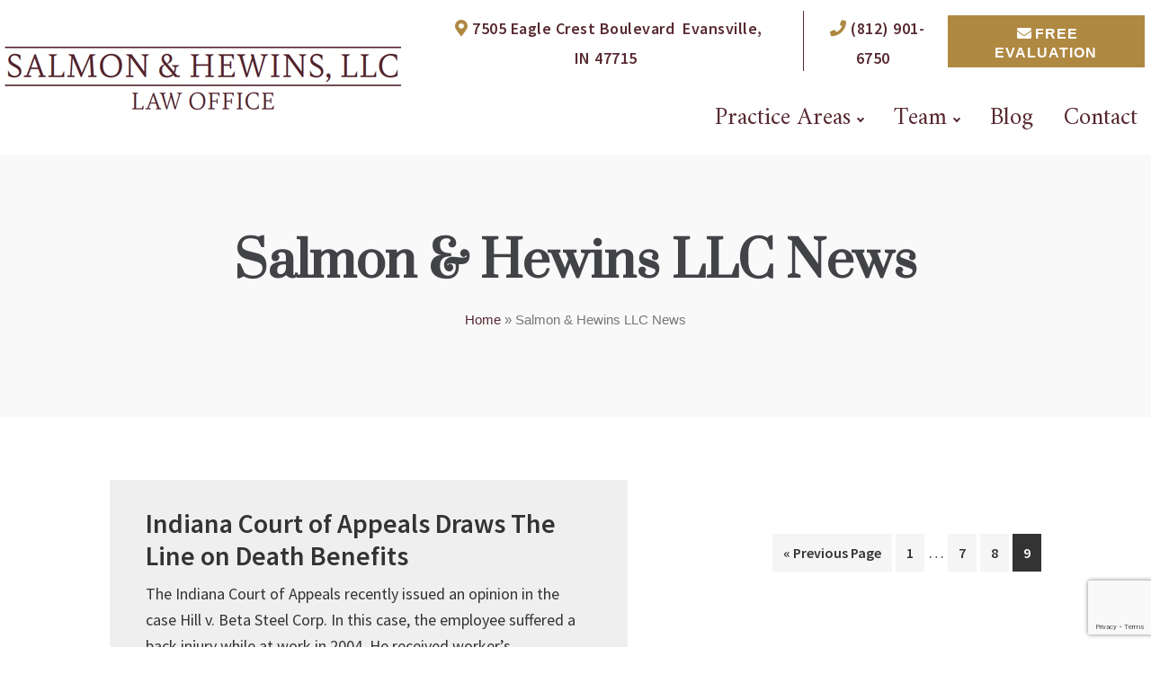

--- FILE ---
content_type: text/html; charset=UTF-8
request_url: https://www.salmonhewinslaw.com/news/page/9/
body_size: 12414
content:
<!DOCTYPE html>
<html lang="en-US">
<head >
<meta charset="UTF-8" />
<meta name="viewport" content="width=device-width, initial-scale=1" />
<meta name='robots' content='index, follow, max-image-preview:large, max-snippet:-1, max-video-preview:-1' />

	<!-- This site is optimized with the Yoast SEO plugin v26.7 - https://yoast.com/wordpress/plugins/seo/ -->
	<title>Salmon &amp; Hewins LLC News - Page 9 of 9 - Salmon &amp; Hewins, LLC Law Office</title>
<link data-rocket-preload as="style" href="https://fonts.googleapis.com/css?family=Source%20Sans%20Pro%3A400%2C400i%2C600%2C700%7CAmiri%3Aital%2Cwght%400%2C400%3B0%2C700%3B1%2C400%3B1%2C700%7CPrata&#038;display=swap" rel="preload">
<link href="https://fonts.googleapis.com/css?family=Source%20Sans%20Pro%3A400%2C400i%2C600%2C700%7CAmiri%3Aital%2Cwght%400%2C400%3B0%2C700%3B1%2C400%3B1%2C700%7CPrata&#038;display=swap" media="print" onload="this.media=&#039;all&#039;" rel="stylesheet">
<noscript><link rel="stylesheet" href="https://fonts.googleapis.com/css?family=Source%20Sans%20Pro%3A400%2C400i%2C600%2C700%7CAmiri%3Aital%2Cwght%400%2C400%3B0%2C700%3B1%2C400%3B1%2C700%7CPrata&#038;display=swap"></noscript>
	<meta name="description" content="Click to read through our blog covering Workers Compensation, Estate planning and Administration and Personal Injury." />
	<link rel="canonical" href="https://www.salmonhewinslaw.com/news/page/9/" />
	<link rel="prev" href="https://www.salmonhewinslaw.com/news/page/8/" />
	<meta property="og:locale" content="en_US" />
	<meta property="og:type" content="article" />
	<meta property="og:title" content="Salmon &amp; Hewins LLC News - Page 9 of 9 - Salmon &amp; Hewins, LLC Law Office" />
	<meta property="og:description" content="Click to read through our blog covering Workers Compensation, Estate planning and Administration and Personal Injury." />
	<meta property="og:url" content="https://www.salmonhewinslaw.com/news/" />
	<meta property="og:site_name" content="Salmon &amp; Hewins, LLC Law Office" />
	<meta name="twitter:card" content="summary_large_image" />
	<script type="application/ld+json" class="yoast-schema-graph">{"@context":"https://schema.org","@graph":[{"@type":["WebPage","CollectionPage"],"@id":"https://www.salmonhewinslaw.com/news/","url":"https://www.salmonhewinslaw.com/news/page/9/","name":"Salmon & Hewins LLC News - Page 9 of 9 - Salmon &amp; Hewins, LLC Law Office","isPartOf":{"@id":"https://www.salmonhewinslaw.com/#website"},"datePublished":"2021-12-06T16:02:35+00:00","dateModified":"2024-07-02T16:11:29+00:00","description":"Click to read through our blog covering Workers Compensation, Estate planning and Administration and Personal Injury.","breadcrumb":{"@id":"https://www.salmonhewinslaw.com/news/page/9/#breadcrumb"},"inLanguage":"en-US"},{"@type":"BreadcrumbList","@id":"https://www.salmonhewinslaw.com/news/page/9/#breadcrumb","itemListElement":[{"@type":"ListItem","position":1,"name":"Home","item":"https://www.salmonhewinslaw.com/"},{"@type":"ListItem","position":2,"name":"Salmon &#038; Hewins LLC News"}]},{"@type":"WebSite","@id":"https://www.salmonhewinslaw.com/#website","url":"https://www.salmonhewinslaw.com/","name":"Salmon & Hewins, LLC Law Office","description":"Evansville Injury Lawyers","publisher":{"@id":"https://www.salmonhewinslaw.com/#organization"},"potentialAction":[{"@type":"SearchAction","target":{"@type":"EntryPoint","urlTemplate":"https://www.salmonhewinslaw.com/?s={search_term_string}"},"query-input":{"@type":"PropertyValueSpecification","valueRequired":true,"valueName":"search_term_string"}}],"inLanguage":"en-US"},{"@type":"Organization","@id":"https://www.salmonhewinslaw.com/#organization","name":"Salmon & Hewins, LLC","url":"https://www.salmonhewinslaw.com/","logo":{"@type":"ImageObject","inLanguage":"en-US","@id":"https://www.salmonhewinslaw.com/#/schema/logo/image/","url":"https://www.salmonhewinslaw.com/wp-content/uploads/2022/02/salmon-hewins-law-logo.jpg","contentUrl":"https://www.salmonhewinslaw.com/wp-content/uploads/2022/02/salmon-hewins-law-logo.jpg","width":450,"height":76,"caption":"Salmon & Hewins, LLC"},"image":{"@id":"https://www.salmonhewinslaw.com/#/schema/logo/image/"},"sameAs":["https://www.facebook.com/salmonhewinslaw"]}]}</script>
	<!-- / Yoast SEO plugin. -->


<link rel='dns-prefetch' href='//maps.googleapis.com' />
<link rel='dns-prefetch' href='//fonts.googleapis.com' />
<link rel='dns-prefetch' href='//use.fontawesome.com' />
<link rel='dns-prefetch' href='//www.googletagmanager.com' />
<link href='https://fonts.gstatic.com' crossorigin rel='preconnect' />
<link rel="alternate" type="application/rss+xml" title="Salmon &amp; Hewins, LLC Law Office &raquo; Feed" href="https://www.salmonhewinslaw.com/feed/" />
<link rel="alternate" type="application/rss+xml" title="Salmon &amp; Hewins, LLC Law Office &raquo; Comments Feed" href="https://www.salmonhewinslaw.com/comments/feed/" />
<style id='wp-img-auto-sizes-contain-inline-css'>
img:is([sizes=auto i],[sizes^="auto," i]){contain-intrinsic-size:3000px 1500px}
/*# sourceURL=wp-img-auto-sizes-contain-inline-css */
</style>
<link data-minify="1" rel='stylesheet' id='salmon-hewins-law-llc-css' href='https://www.salmonhewinslaw.com/wp-content/cache/min/1/wp-content/themes/genesis-sample/style.css?ver=1759325795' media='all' />
<style id='salmon-hewins-law-llc-inline-css'>


		a,
		.entry-title a:focus,
		.entry-title a:hover,
		.genesis-nav-menu a:focus,
		.genesis-nav-menu a:hover,
		.genesis-nav-menu .current-menu-item > a,
		.genesis-nav-menu .sub-menu .current-menu-item > a:focus,
		.genesis-nav-menu .sub-menu .current-menu-item > a:hover,
		.menu-toggle:focus,
		.menu-toggle:hover,
		.sub-menu-toggle:focus,
		.sub-menu-toggle:hover {
			color: #572931;
		}

		

		button:focus,
		button:hover,
		input[type="button"]:focus,
		input[type="button"]:hover,
		input[type="reset"]:focus,
		input[type="reset"]:hover,
		input[type="submit"]:focus,
		input[type="submit"]:hover,
		input[type="reset"]:focus,
		input[type="reset"]:hover,
		input[type="submit"]:focus,
		input[type="submit"]:hover,
		.site-container div.wpforms-container-full .wpforms-form input[type="submit"]:focus,
		.site-container div.wpforms-container-full .wpforms-form input[type="submit"]:hover,
		.site-container div.wpforms-container-full .wpforms-form button[type="submit"]:focus,
		.site-container div.wpforms-container-full .wpforms-form button[type="submit"]:hover,
		.button:focus,
		.button:hover {
			background-color: #770300;
			color: #ffffff;
		}

		@media only screen and (min-width: 960px) {
			.genesis-nav-menu > .menu-highlight > a:hover,
			.genesis-nav-menu > .menu-highlight > a:focus,
			.genesis-nav-menu > .menu-highlight.current-menu-item > a {
				background-color: #770300;
				color: #ffffff;
			}
		}
		
		.wp-custom-logo .site-container .title-area {
			max-width: 450px;
		}
		
/*# sourceURL=salmon-hewins-law-llc-inline-css */
</style>
<style id='wp-emoji-styles-inline-css'>

	img.wp-smiley, img.emoji {
		display: inline !important;
		border: none !important;
		box-shadow: none !important;
		height: 1em !important;
		width: 1em !important;
		margin: 0 0.07em !important;
		vertical-align: -0.1em !important;
		background: none !important;
		padding: 0 !important;
	}
/*# sourceURL=wp-emoji-styles-inline-css */
</style>
<style id='wp-block-library-inline-css'>
:root{--wp-block-synced-color:#7a00df;--wp-block-synced-color--rgb:122,0,223;--wp-bound-block-color:var(--wp-block-synced-color);--wp-editor-canvas-background:#ddd;--wp-admin-theme-color:#007cba;--wp-admin-theme-color--rgb:0,124,186;--wp-admin-theme-color-darker-10:#006ba1;--wp-admin-theme-color-darker-10--rgb:0,107,160.5;--wp-admin-theme-color-darker-20:#005a87;--wp-admin-theme-color-darker-20--rgb:0,90,135;--wp-admin-border-width-focus:2px}@media (min-resolution:192dpi){:root{--wp-admin-border-width-focus:1.5px}}.wp-element-button{cursor:pointer}:root .has-very-light-gray-background-color{background-color:#eee}:root .has-very-dark-gray-background-color{background-color:#313131}:root .has-very-light-gray-color{color:#eee}:root .has-very-dark-gray-color{color:#313131}:root .has-vivid-green-cyan-to-vivid-cyan-blue-gradient-background{background:linear-gradient(135deg,#00d084,#0693e3)}:root .has-purple-crush-gradient-background{background:linear-gradient(135deg,#34e2e4,#4721fb 50%,#ab1dfe)}:root .has-hazy-dawn-gradient-background{background:linear-gradient(135deg,#faaca8,#dad0ec)}:root .has-subdued-olive-gradient-background{background:linear-gradient(135deg,#fafae1,#67a671)}:root .has-atomic-cream-gradient-background{background:linear-gradient(135deg,#fdd79a,#004a59)}:root .has-nightshade-gradient-background{background:linear-gradient(135deg,#330968,#31cdcf)}:root .has-midnight-gradient-background{background:linear-gradient(135deg,#020381,#2874fc)}:root{--wp--preset--font-size--normal:16px;--wp--preset--font-size--huge:42px}.has-regular-font-size{font-size:1em}.has-larger-font-size{font-size:2.625em}.has-normal-font-size{font-size:var(--wp--preset--font-size--normal)}.has-huge-font-size{font-size:var(--wp--preset--font-size--huge)}.has-text-align-center{text-align:center}.has-text-align-left{text-align:left}.has-text-align-right{text-align:right}.has-fit-text{white-space:nowrap!important}#end-resizable-editor-section{display:none}.aligncenter{clear:both}.items-justified-left{justify-content:flex-start}.items-justified-center{justify-content:center}.items-justified-right{justify-content:flex-end}.items-justified-space-between{justify-content:space-between}.screen-reader-text{border:0;clip-path:inset(50%);height:1px;margin:-1px;overflow:hidden;padding:0;position:absolute;width:1px;word-wrap:normal!important}.screen-reader-text:focus{background-color:#ddd;clip-path:none;color:#444;display:block;font-size:1em;height:auto;left:5px;line-height:normal;padding:15px 23px 14px;text-decoration:none;top:5px;width:auto;z-index:100000}html :where(.has-border-color){border-style:solid}html :where([style*=border-top-color]){border-top-style:solid}html :where([style*=border-right-color]){border-right-style:solid}html :where([style*=border-bottom-color]){border-bottom-style:solid}html :where([style*=border-left-color]){border-left-style:solid}html :where([style*=border-width]){border-style:solid}html :where([style*=border-top-width]){border-top-style:solid}html :where([style*=border-right-width]){border-right-style:solid}html :where([style*=border-bottom-width]){border-bottom-style:solid}html :where([style*=border-left-width]){border-left-style:solid}html :where(img[class*=wp-image-]){height:auto;max-width:100%}:where(figure){margin:0 0 1em}html :where(.is-position-sticky){--wp-admin--admin-bar--position-offset:var(--wp-admin--admin-bar--height,0px)}@media screen and (max-width:600px){html :where(.is-position-sticky){--wp-admin--admin-bar--position-offset:0px}}

/*# sourceURL=wp-block-library-inline-css */
</style><style id='global-styles-inline-css'>
:root{--wp--preset--aspect-ratio--square: 1;--wp--preset--aspect-ratio--4-3: 4/3;--wp--preset--aspect-ratio--3-4: 3/4;--wp--preset--aspect-ratio--3-2: 3/2;--wp--preset--aspect-ratio--2-3: 2/3;--wp--preset--aspect-ratio--16-9: 16/9;--wp--preset--aspect-ratio--9-16: 9/16;--wp--preset--color--black: #000000;--wp--preset--color--cyan-bluish-gray: #abb8c3;--wp--preset--color--white: #ffffff;--wp--preset--color--pale-pink: #f78da7;--wp--preset--color--vivid-red: #cf2e2e;--wp--preset--color--luminous-vivid-orange: #ff6900;--wp--preset--color--luminous-vivid-amber: #fcb900;--wp--preset--color--light-green-cyan: #7bdcb5;--wp--preset--color--vivid-green-cyan: #00d084;--wp--preset--color--pale-cyan-blue: #8ed1fc;--wp--preset--color--vivid-cyan-blue: #0693e3;--wp--preset--color--vivid-purple: #9b51e0;--wp--preset--color--theme-primary: #572931;--wp--preset--color--theme-secondary: #770300;--wp--preset--gradient--vivid-cyan-blue-to-vivid-purple: linear-gradient(135deg,rgb(6,147,227) 0%,rgb(155,81,224) 100%);--wp--preset--gradient--light-green-cyan-to-vivid-green-cyan: linear-gradient(135deg,rgb(122,220,180) 0%,rgb(0,208,130) 100%);--wp--preset--gradient--luminous-vivid-amber-to-luminous-vivid-orange: linear-gradient(135deg,rgb(252,185,0) 0%,rgb(255,105,0) 100%);--wp--preset--gradient--luminous-vivid-orange-to-vivid-red: linear-gradient(135deg,rgb(255,105,0) 0%,rgb(207,46,46) 100%);--wp--preset--gradient--very-light-gray-to-cyan-bluish-gray: linear-gradient(135deg,rgb(238,238,238) 0%,rgb(169,184,195) 100%);--wp--preset--gradient--cool-to-warm-spectrum: linear-gradient(135deg,rgb(74,234,220) 0%,rgb(151,120,209) 20%,rgb(207,42,186) 40%,rgb(238,44,130) 60%,rgb(251,105,98) 80%,rgb(254,248,76) 100%);--wp--preset--gradient--blush-light-purple: linear-gradient(135deg,rgb(255,206,236) 0%,rgb(152,150,240) 100%);--wp--preset--gradient--blush-bordeaux: linear-gradient(135deg,rgb(254,205,165) 0%,rgb(254,45,45) 50%,rgb(107,0,62) 100%);--wp--preset--gradient--luminous-dusk: linear-gradient(135deg,rgb(255,203,112) 0%,rgb(199,81,192) 50%,rgb(65,88,208) 100%);--wp--preset--gradient--pale-ocean: linear-gradient(135deg,rgb(255,245,203) 0%,rgb(182,227,212) 50%,rgb(51,167,181) 100%);--wp--preset--gradient--electric-grass: linear-gradient(135deg,rgb(202,248,128) 0%,rgb(113,206,126) 100%);--wp--preset--gradient--midnight: linear-gradient(135deg,rgb(2,3,129) 0%,rgb(40,116,252) 100%);--wp--preset--font-size--small: 12px;--wp--preset--font-size--medium: 20px;--wp--preset--font-size--large: 20px;--wp--preset--font-size--x-large: 42px;--wp--preset--font-size--normal: 18px;--wp--preset--font-size--larger: 24px;--wp--preset--spacing--20: 0.44rem;--wp--preset--spacing--30: 0.67rem;--wp--preset--spacing--40: 1rem;--wp--preset--spacing--50: 1.5rem;--wp--preset--spacing--60: 2.25rem;--wp--preset--spacing--70: 3.38rem;--wp--preset--spacing--80: 5.06rem;--wp--preset--shadow--natural: 6px 6px 9px rgba(0, 0, 0, 0.2);--wp--preset--shadow--deep: 12px 12px 50px rgba(0, 0, 0, 0.4);--wp--preset--shadow--sharp: 6px 6px 0px rgba(0, 0, 0, 0.2);--wp--preset--shadow--outlined: 6px 6px 0px -3px rgb(255, 255, 255), 6px 6px rgb(0, 0, 0);--wp--preset--shadow--crisp: 6px 6px 0px rgb(0, 0, 0);}:where(.is-layout-flex){gap: 0.5em;}:where(.is-layout-grid){gap: 0.5em;}body .is-layout-flex{display: flex;}.is-layout-flex{flex-wrap: wrap;align-items: center;}.is-layout-flex > :is(*, div){margin: 0;}body .is-layout-grid{display: grid;}.is-layout-grid > :is(*, div){margin: 0;}:where(.wp-block-columns.is-layout-flex){gap: 2em;}:where(.wp-block-columns.is-layout-grid){gap: 2em;}:where(.wp-block-post-template.is-layout-flex){gap: 1.25em;}:where(.wp-block-post-template.is-layout-grid){gap: 1.25em;}.has-black-color{color: var(--wp--preset--color--black) !important;}.has-cyan-bluish-gray-color{color: var(--wp--preset--color--cyan-bluish-gray) !important;}.has-white-color{color: var(--wp--preset--color--white) !important;}.has-pale-pink-color{color: var(--wp--preset--color--pale-pink) !important;}.has-vivid-red-color{color: var(--wp--preset--color--vivid-red) !important;}.has-luminous-vivid-orange-color{color: var(--wp--preset--color--luminous-vivid-orange) !important;}.has-luminous-vivid-amber-color{color: var(--wp--preset--color--luminous-vivid-amber) !important;}.has-light-green-cyan-color{color: var(--wp--preset--color--light-green-cyan) !important;}.has-vivid-green-cyan-color{color: var(--wp--preset--color--vivid-green-cyan) !important;}.has-pale-cyan-blue-color{color: var(--wp--preset--color--pale-cyan-blue) !important;}.has-vivid-cyan-blue-color{color: var(--wp--preset--color--vivid-cyan-blue) !important;}.has-vivid-purple-color{color: var(--wp--preset--color--vivid-purple) !important;}.has-black-background-color{background-color: var(--wp--preset--color--black) !important;}.has-cyan-bluish-gray-background-color{background-color: var(--wp--preset--color--cyan-bluish-gray) !important;}.has-white-background-color{background-color: var(--wp--preset--color--white) !important;}.has-pale-pink-background-color{background-color: var(--wp--preset--color--pale-pink) !important;}.has-vivid-red-background-color{background-color: var(--wp--preset--color--vivid-red) !important;}.has-luminous-vivid-orange-background-color{background-color: var(--wp--preset--color--luminous-vivid-orange) !important;}.has-luminous-vivid-amber-background-color{background-color: var(--wp--preset--color--luminous-vivid-amber) !important;}.has-light-green-cyan-background-color{background-color: var(--wp--preset--color--light-green-cyan) !important;}.has-vivid-green-cyan-background-color{background-color: var(--wp--preset--color--vivid-green-cyan) !important;}.has-pale-cyan-blue-background-color{background-color: var(--wp--preset--color--pale-cyan-blue) !important;}.has-vivid-cyan-blue-background-color{background-color: var(--wp--preset--color--vivid-cyan-blue) !important;}.has-vivid-purple-background-color{background-color: var(--wp--preset--color--vivid-purple) !important;}.has-black-border-color{border-color: var(--wp--preset--color--black) !important;}.has-cyan-bluish-gray-border-color{border-color: var(--wp--preset--color--cyan-bluish-gray) !important;}.has-white-border-color{border-color: var(--wp--preset--color--white) !important;}.has-pale-pink-border-color{border-color: var(--wp--preset--color--pale-pink) !important;}.has-vivid-red-border-color{border-color: var(--wp--preset--color--vivid-red) !important;}.has-luminous-vivid-orange-border-color{border-color: var(--wp--preset--color--luminous-vivid-orange) !important;}.has-luminous-vivid-amber-border-color{border-color: var(--wp--preset--color--luminous-vivid-amber) !important;}.has-light-green-cyan-border-color{border-color: var(--wp--preset--color--light-green-cyan) !important;}.has-vivid-green-cyan-border-color{border-color: var(--wp--preset--color--vivid-green-cyan) !important;}.has-pale-cyan-blue-border-color{border-color: var(--wp--preset--color--pale-cyan-blue) !important;}.has-vivid-cyan-blue-border-color{border-color: var(--wp--preset--color--vivid-cyan-blue) !important;}.has-vivid-purple-border-color{border-color: var(--wp--preset--color--vivid-purple) !important;}.has-vivid-cyan-blue-to-vivid-purple-gradient-background{background: var(--wp--preset--gradient--vivid-cyan-blue-to-vivid-purple) !important;}.has-light-green-cyan-to-vivid-green-cyan-gradient-background{background: var(--wp--preset--gradient--light-green-cyan-to-vivid-green-cyan) !important;}.has-luminous-vivid-amber-to-luminous-vivid-orange-gradient-background{background: var(--wp--preset--gradient--luminous-vivid-amber-to-luminous-vivid-orange) !important;}.has-luminous-vivid-orange-to-vivid-red-gradient-background{background: var(--wp--preset--gradient--luminous-vivid-orange-to-vivid-red) !important;}.has-very-light-gray-to-cyan-bluish-gray-gradient-background{background: var(--wp--preset--gradient--very-light-gray-to-cyan-bluish-gray) !important;}.has-cool-to-warm-spectrum-gradient-background{background: var(--wp--preset--gradient--cool-to-warm-spectrum) !important;}.has-blush-light-purple-gradient-background{background: var(--wp--preset--gradient--blush-light-purple) !important;}.has-blush-bordeaux-gradient-background{background: var(--wp--preset--gradient--blush-bordeaux) !important;}.has-luminous-dusk-gradient-background{background: var(--wp--preset--gradient--luminous-dusk) !important;}.has-pale-ocean-gradient-background{background: var(--wp--preset--gradient--pale-ocean) !important;}.has-electric-grass-gradient-background{background: var(--wp--preset--gradient--electric-grass) !important;}.has-midnight-gradient-background{background: var(--wp--preset--gradient--midnight) !important;}.has-small-font-size{font-size: var(--wp--preset--font-size--small) !important;}.has-medium-font-size{font-size: var(--wp--preset--font-size--medium) !important;}.has-large-font-size{font-size: var(--wp--preset--font-size--large) !important;}.has-x-large-font-size{font-size: var(--wp--preset--font-size--x-large) !important;}
/*# sourceURL=global-styles-inline-css */
</style>

<style id='classic-theme-styles-inline-css'>
/*! This file is auto-generated */
.wp-block-button__link{color:#fff;background-color:#32373c;border-radius:9999px;box-shadow:none;text-decoration:none;padding:calc(.667em + 2px) calc(1.333em + 2px);font-size:1.125em}.wp-block-file__button{background:#32373c;color:#fff;text-decoration:none}
/*# sourceURL=/wp-includes/css/classic-themes.min.css */
</style>
<link data-minify="1" rel='stylesheet' id='edsanimate-animo-css-css' href='https://www.salmonhewinslaw.com/wp-content/cache/min/1/wp-content/plugins/animate-it/assets/css/animate-animo.css?ver=1759325795' media='all' />

<link data-minify="1" rel='stylesheet' id='dashicons-css' href='https://www.salmonhewinslaw.com/wp-content/cache/min/1/wp-includes/css/dashicons.min.css?ver=1759325795' media='all' />


<link data-minify="1" rel='stylesheet' id='font-awesome-5-css' href='https://www.salmonhewinslaw.com/wp-content/cache/min/1/releases/v5.3.0/css/all.css?ver=1759325795' media='all' />
<link data-minify="1" rel='stylesheet' id='custom-css' href='https://www.salmonhewinslaw.com/wp-content/cache/min/1/wp-content/themes/genesis-sample/css/custom.css?ver=1759325795' media='all' />
<link data-minify="1" rel='stylesheet' id='salmon-hewins-law-llc-gutenberg-css' href='https://www.salmonhewinslaw.com/wp-content/cache/min/1/wp-content/themes/genesis-sample/lib/gutenberg/front-end.css?ver=1759325795' media='all' />
<style id='salmon-hewins-law-llc-gutenberg-inline-css'>
.ab-block-post-grid .ab-post-grid-items h2 a:hover {
	color: #572931;
}

.site-container .wp-block-button .wp-block-button__link {
	background-color: #572931;
}

.wp-block-button .wp-block-button__link:not(.has-background),
.wp-block-button .wp-block-button__link:not(.has-background):focus,
.wp-block-button .wp-block-button__link:not(.has-background):hover {
	color: #ffffff;
}

.site-container .wp-block-button.is-style-outline .wp-block-button__link {
	color: #572931;
}

.site-container .wp-block-button.is-style-outline .wp-block-button__link:focus,
.site-container .wp-block-button.is-style-outline .wp-block-button__link:hover {
	color: #7a4c54;
}		.site-container .has-small-font-size {
			font-size: 12px;
		}		.site-container .has-normal-font-size {
			font-size: 18px;
		}		.site-container .has-large-font-size {
			font-size: 20px;
		}		.site-container .has-larger-font-size {
			font-size: 24px;
		}		.site-container .has-theme-primary-color,
		.site-container .wp-block-button .wp-block-button__link.has-theme-primary-color,
		.site-container .wp-block-button.is-style-outline .wp-block-button__link.has-theme-primary-color {
			color: #572931;
		}

		.site-container .has-theme-primary-background-color,
		.site-container .wp-block-button .wp-block-button__link.has-theme-primary-background-color,
		.site-container .wp-block-pullquote.is-style-solid-color.has-theme-primary-background-color {
			background-color: #572931;
		}		.site-container .has-theme-secondary-color,
		.site-container .wp-block-button .wp-block-button__link.has-theme-secondary-color,
		.site-container .wp-block-button.is-style-outline .wp-block-button__link.has-theme-secondary-color {
			color: #770300;
		}

		.site-container .has-theme-secondary-background-color,
		.site-container .wp-block-button .wp-block-button__link.has-theme-secondary-background-color,
		.site-container .wp-block-pullquote.is-style-solid-color.has-theme-secondary-background-color {
			background-color: #770300;
		}
/*# sourceURL=salmon-hewins-law-llc-gutenberg-inline-css */
</style>
<script src="https://www.salmonhewinslaw.com/wp-includes/js/jquery/jquery.min.js?ver=3.7.1" id="jquery-core-js"></script>
<script src="https://www.salmonhewinslaw.com/wp-includes/js/jquery/jquery-migrate.min.js?ver=3.4.1" id="jquery-migrate-js"></script>
<link rel="https://api.w.org/" href="https://www.salmonhewinslaw.com/wp-json/" /><link rel="EditURI" type="application/rsd+xml" title="RSD" href="https://www.salmonhewinslaw.com/xmlrpc.php?rsd" />

<meta name="generator" content="Site Kit by Google 1.170.0" /><script type="text/javascript">
(function(url){
	if(/(?:Chrome\/26\.0\.1410\.63 Safari\/537\.31|WordfenceTestMonBot)/.test(navigator.userAgent)){ return; }
	var addEvent = function(evt, handler) {
		if (window.addEventListener) {
			document.addEventListener(evt, handler, false);
		} else if (window.attachEvent) {
			document.attachEvent('on' + evt, handler);
		}
	};
	var removeEvent = function(evt, handler) {
		if (window.removeEventListener) {
			document.removeEventListener(evt, handler, false);
		} else if (window.detachEvent) {
			document.detachEvent('on' + evt, handler);
		}
	};
	var evts = 'contextmenu dblclick drag dragend dragenter dragleave dragover dragstart drop keydown keypress keyup mousedown mousemove mouseout mouseover mouseup mousewheel scroll'.split(' ');
	var logHuman = function() {
		if (window.wfLogHumanRan) { return; }
		window.wfLogHumanRan = true;
		var wfscr = document.createElement('script');
		wfscr.type = 'text/javascript';
		wfscr.async = true;
		wfscr.src = url + '&r=' + Math.random();
		(document.getElementsByTagName('head')[0]||document.getElementsByTagName('body')[0]).appendChild(wfscr);
		for (var i = 0; i < evts.length; i++) {
			removeEvent(evts[i], logHuman);
		}
	};
	for (var i = 0; i < evts.length; i++) {
		addEvent(evts[i], logHuman);
	}
})('//www.salmonhewinslaw.com/?wordfence_lh=1&hid=B7025B7B4A11A703101D54EAEF250E70');
</script><meta name="ti-site-data" content="[base64]" /><!-- Google tag (gtag.js) -->
<script async src="https://www.googletagmanager.com/gtag/js?id=G-NT0SEKN94Q"></script>
<script>
window.dataLayer = window.dataLayer || [];
function gtag(){dataLayer.push(arguments);}
gtag('js', new Date());

gtag('config', 'G-NT0SEKN94Q');
</script><link rel="icon" href="https://www.salmonhewinslaw.com/wp-content/uploads/2023/03/cropped-salmonhewinslaw.com-favicon-576x576-1-32x32.jpg" sizes="32x32" />
<link rel="icon" href="https://www.salmonhewinslaw.com/wp-content/uploads/2023/03/cropped-salmonhewinslaw.com-favicon-576x576-1-192x192.jpg" sizes="192x192" />
<link rel="apple-touch-icon" href="https://www.salmonhewinslaw.com/wp-content/uploads/2023/03/cropped-salmonhewinslaw.com-favicon-576x576-1-180x180.jpg" />
<meta name="msapplication-TileImage" content="https://www.salmonhewinslaw.com/wp-content/uploads/2023/03/cropped-salmonhewinslaw.com-favicon-576x576-1-270x270.jpg" />
<link data-minify="1" rel='stylesheet' id='contact-form-7-css' href='https://www.salmonhewinslaw.com/wp-content/cache/min/1/wp-content/plugins/contact-form-7/includes/css/styles.css?ver=1759325795' media='all' />
<meta name="generator" content="AccelerateWP 3.20.0.3-1.1-32" data-wpr-features="wpr_minify_js wpr_minify_css wpr_desktop" /></head>
<body class="blog paged wp-custom-logo wp-embed-responsive paged-9 wp-theme-genesis wp-child-theme-genesis-sample header-full-width full-width-content genesis-breadcrumbs-visible genesis-footer-widgets-visible content-archive"><div data-rocket-location-hash="0618d851ce5ae792f527e16bbc8f30f9" class="site-container"><ul class="genesis-skip-link"><li><a href="#genesis-nav-primary" class="screen-reader-shortcut"> Skip to primary navigation</a></li><li><a href="#genesis-content" class="screen-reader-shortcut"> Skip to main content</a></li><li><a href="#genesis-footer-widgets" class="screen-reader-shortcut"> Skip to footer</a></li></ul><header data-rocket-location-hash="53cc1e79b2ed34c24395bdfd383e56ba" class="site-header"><div data-rocket-location-hash="53ba7d88c4009f539a4f0b32d3e151af" class="wrap"><div class="title-area"><a href="https://www.salmonhewinslaw.com/" class="custom-logo-link" rel="home"><img width="450" height="76" src="https://www.salmonhewinslaw.com/wp-content/uploads/2022/02/salmon-hewins-law-logo.jpg" class="custom-logo" alt="Salmon &amp; Hewins, LLC" decoding="async" srcset="https://www.salmonhewinslaw.com/wp-content/uploads/2022/02/salmon-hewins-law-logo.jpg 450w, https://www.salmonhewinslaw.com/wp-content/uploads/2022/02/salmon-hewins-law-logo-300x51.jpg 300w" sizes="(max-width: 450px) 100vw, 450px" /></a><p class="site-title">Salmon &amp; Hewins, LLC Law Office</p><p class="site-description">Evansville Injury Lawyers</p></div><div class="custom"><div class="utility-bar"><div data-rocket-location-hash="ed725948df71e03efe6e0642677d07b0" class="wrap"><div class="utility-bar-item"><section id="text-2" class="widget widget_text"><div class="widget-wrap">			<div class="textwidget"><a href="https://maps.app.goo.gl/T2rTDPj72Hv9L9Tr6" target="_blank"><span><i class="fas fa-map-marker-alt"></i></span><span class="hide-mobile">7505 Eagle Crest Boulevard &nbsp;Evansville, &nbsp;IN&nbsp;47715</span></a>
</div>
		</div></section>
<section id="text-3" class="widget widget_text"><div class="widget-wrap">			<div class="textwidget"><a href="tel:1+8129016750"><span><i class="fas fa-phone"></i></span><span class="hide-mobile">(812) 901-6750</span></a>
</div>
		</div></section>
<section id="text-13" class="  widget widget_text"><div class="widget-wrap">			<div class="textwidget"><p><button class="btn-small button js-modal" type="button" data-modal-text='
&lt;div class=&quot;wpcf7 no-js&quot; id=&quot;wpcf7-f555-o1&quot; lang=&quot;en-US&quot; dir=&quot;ltr&quot; data-wpcf7-id=&quot;555&quot;&gt;
&lt;div class=&quot;screen-reader-response&quot;&gt;&lt;p role=&quot;status&quot; aria-live=&quot;polite&quot; aria-atomic=&quot;true&quot;&gt;&lt;/p&gt; &lt;ul&gt;&lt;/ul&gt;&lt;/div&gt;
&lt;form action=&quot;/news/page/9/#wpcf7-f555-o1&quot; method=&quot;post&quot; class=&quot;wpcf7-form init&quot; aria-label=&quot;Contact form&quot; novalidate=&quot;novalidate&quot; data-status=&quot;init&quot;&gt;
&lt;fieldset class=&quot;hidden-fields-container&quot;&gt;&lt;input type=&quot;hidden&quot; name=&quot;_wpcf7&quot; value=&quot;555&quot; /&gt;&lt;input type=&quot;hidden&quot; name=&quot;_wpcf7_version&quot; value=&quot;6.1.4&quot; /&gt;&lt;input type=&quot;hidden&quot; name=&quot;_wpcf7_locale&quot; value=&quot;en_US&quot; /&gt;&lt;input type=&quot;hidden&quot; name=&quot;_wpcf7_unit_tag&quot; value=&quot;wpcf7-f555-o1&quot; /&gt;&lt;input type=&quot;hidden&quot; name=&quot;_wpcf7_container_post&quot; value=&quot;0&quot; /&gt;&lt;input type=&quot;hidden&quot; name=&quot;_wpcf7_posted_data_hash&quot; value=&quot;&quot; /&gt;&lt;input type=&quot;hidden&quot; name=&quot;_wpcf7_recaptcha_response&quot; value=&quot;&quot; /&gt;
&lt;/fieldset&gt;
&lt;p&gt;Contact us now for a free evaluation! We will review your case.
&lt;/p&gt;
&lt;div class=&quot;one-half first&quot;&gt;
	&lt;p&gt;&lt;label class=&quot;your-name-label&quot; for=&quot;your-name&quot;&gt;Your Name*&lt;/label&gt;&lt;br /&gt;
&lt;span class=&quot;wpcf7-form-control-wrap&quot; data-name=&quot;your-name&quot;&gt;&lt;input size=&quot;40&quot; maxlength=&quot;400&quot; class=&quot;wpcf7-form-control wpcf7-text wpcf7-validates-as-required&quot; aria-required=&quot;true&quot; aria-invalid=&quot;false&quot; value=&quot;&quot; type=&quot;text&quot; name=&quot;your-name&quot; /&gt;&lt;/span&gt;
	&lt;/p&gt;
&lt;/div&gt;
&lt;div class=&quot;one-half&quot;&gt;
	&lt;p&gt;&lt;label class=&quot;your-email-label&quot; for=&quot;your-email&quot;&gt;Your Email*&lt;/label&gt;&lt;br /&gt;
&lt;span class=&quot;wpcf7-form-control-wrap&quot; data-name=&quot;your-email&quot;&gt;&lt;input size=&quot;40&quot; maxlength=&quot;400&quot; class=&quot;wpcf7-form-control wpcf7-email wpcf7-validates-as-required wpcf7-text wpcf7-validates-as-email&quot; aria-required=&quot;true&quot; aria-invalid=&quot;false&quot; value=&quot;&quot; type=&quot;email&quot; name=&quot;your-email&quot; /&gt;&lt;/span&gt;
	&lt;/p&gt;
&lt;/div&gt;
&lt;div class=&quot;one-half first&quot;&gt;
	&lt;p&gt;&lt;label class=&quot;your-telephone-label&quot; for=&quot;your-telephone&quot;&gt;Telephone*&lt;/label&gt;&lt;br /&gt;
&lt;span class=&quot;wpcf7-form-control-wrap&quot; data-name=&quot;your-telephone&quot;&gt;&lt;input size=&quot;40&quot; maxlength=&quot;400&quot; class=&quot;wpcf7-form-control wpcf7-tel wpcf7-validates-as-required wpcf7-text wpcf7-validates-as-tel&quot; aria-required=&quot;true&quot; aria-invalid=&quot;false&quot; value=&quot;&quot; type=&quot;tel&quot; name=&quot;your-telephone&quot; /&gt;&lt;/span&gt;
	&lt;/p&gt;
&lt;/div&gt;
&lt;div class=&quot;one-half&quot;&gt;
	&lt;p&gt;&lt;label class=&quot;your-case-type&quot; for=&quot;your-case-type&quot;&gt;Case Type*&lt;/label&gt;&lt;br /&gt;
&lt;select name=&quot;your-case-type&quot; id=&quot;your-case-type-options&quot;&gt;&lt;option&gt;&lt;/option&gt;&lt;option value=&quot;Family Law&quot;&gt;Family Law&lt;/option&gt;&lt;option value=&quot;Personal Injury&quot;&gt;Personal Injury&lt;/option&gt;&lt;option value=&quot;Small Business&quot;&gt;Small Business&lt;/option&gt;&lt;option value=&quot;Social Security Disability&quot;&gt;Social Security Disability&lt;/option&gt;&lt;option value=&quot;Wills, Trusts and Estates&quot;&gt;Wills, Trusts and Estates&lt;/option&gt;&lt;option value=&quot;Worker&#039;s Compensation&quot;&gt;Worker&#039;s Compensation&lt;/option&gt;&lt;option value=&quot;Any other legal issue&quot;&gt;Any other legal issue&lt;/option&gt;&lt;/select&gt;
	&lt;/p&gt;
&lt;/div&gt;
&lt;div class=&quot;first&quot;&gt;
	&lt;p&gt;&lt;label class=&quot;your-case&quot; for=&quot;your-case&quot;&gt;Describe Your Case*&lt;/label&gt;&lt;br /&gt;
&lt;span class=&quot;wpcf7-form-control-wrap&quot; data-name=&quot;your-case&quot;&gt;&lt;textarea cols=&quot;40&quot; rows=&quot;10&quot; maxlength=&quot;2000&quot; class=&quot;wpcf7-form-control wpcf7-textarea wpcf7-validates-as-required&quot; aria-required=&quot;true&quot; aria-invalid=&quot;false&quot; name=&quot;your-case&quot;&gt;&lt;/textarea&gt;&lt;/span&gt;
	&lt;/p&gt;
&lt;/div&gt;
&lt;p&gt;&lt;input class=&quot;wpcf7-form-control wpcf7-submit has-spinner&quot; type=&quot;submit&quot; value=&quot;Submit&quot; /&gt;
&lt;/p&gt;&lt;div class=&quot;wpcf7-response-output&quot; aria-hidden=&quot;true&quot;&gt;&lt;/div&gt;
&lt;/form&gt;
&lt;/div&gt;
' data-modal-close-text="Close"><i class="fa fa-envelope"></i><span class="hide-mobile">FREE EVALUATION</span></button></p>
</div>
		</div></section>
</div></div></div><nav class="nav-primary" aria-label="Main" id="genesis-nav-primary"><div data-rocket-location-hash="3c55991fe4802b500b2894ad322009ed" class="wrap"><ul id="menu-main-menu" class="menu genesis-nav-menu menu-primary js-superfish"><li id="menu-item-289" class="menu-item menu-item-type-custom menu-item-object-custom menu-item-has-children menu-item-289"><a href="https://www.salmonhewinslaw.com/practice-areas"><span >Practice Areas</span></a>
<ul class="sub-menu">
	<li id="menu-item-506" class="menu-item menu-item-type-taxonomy menu-item-object-practice-type menu-item-506"><a href="https://www.salmonhewinslaw.com/practice-areas/family-law/"><span >Family Law</span></a></li>
	<li id="menu-item-507" class="menu-item menu-item-type-taxonomy menu-item-object-practice-type menu-item-507"><a href="https://www.salmonhewinslaw.com/practice-areas/personal-injury/"><span >Personal Injury</span></a></li>
	<li id="menu-item-508" class="menu-item menu-item-type-taxonomy menu-item-object-practice-type menu-item-508"><a href="https://www.salmonhewinslaw.com/practice-areas/small-business/"><span >Small Business</span></a></li>
	<li id="menu-item-509" class="menu-item menu-item-type-taxonomy menu-item-object-practice-type menu-item-509"><a href="https://www.salmonhewinslaw.com/practice-areas/social-security-disability/"><span >Social Security Disability</span></a></li>
	<li id="menu-item-510" class="menu-item menu-item-type-taxonomy menu-item-object-practice-type menu-item-510"><a href="https://www.salmonhewinslaw.com/practice-areas/wills-trusts-and-estates/"><span >Wills, Trusts and Estates</span></a></li>
	<li id="menu-item-511" class="menu-item menu-item-type-taxonomy menu-item-object-practice-type menu-item-511"><a href="https://www.salmonhewinslaw.com/practice-areas/workers-compensation/"><span >Worker&#8217;s Compensation</span></a></li>
</ul>
</li>
<li id="menu-item-252" class="menu-item menu-item-type-post_type menu-item-object-page menu-item-has-children menu-item-252"><a href="https://www.salmonhewinslaw.com/team/"><span >Team</span></a>
<ul class="sub-menu">
	<li id="menu-item-254" class="menu-item menu-item-type-post_type menu-item-object-page menu-item-254"><a href="https://www.salmonhewinslaw.com/team/charles-hewins/"><span >Charles Hewins, Partner</span></a></li>
	<li id="menu-item-253" class="menu-item menu-item-type-post_type menu-item-object-page menu-item-253"><a href="https://www.salmonhewinslaw.com/team/bradley-salmon/"><span >Bradley Salmon, Partner</span></a></li>
	<li id="menu-item-459" class="menu-item menu-item-type-post_type menu-item-object-page menu-item-459"><a href="https://www.salmonhewinslaw.com/team/donna-mosbey/"><span >Donna Mosbey, Paralegal</span></a></li>
</ul>
</li>
<li id="menu-item-290" class="menu-item menu-item-type-post_type menu-item-object-page current-menu-item page_item page-item-100 current_page_item current_page_parent menu-item-290"><a href="https://www.salmonhewinslaw.com/news/" aria-current="page"><span >Blog</span></a></li>
<li id="menu-item-256" class="menu-item menu-item-type-post_type menu-item-object-page menu-item-256"><a href="https://www.salmonhewinslaw.com/contact/"><span >Contact</span></a></li>
</ul></div></nav></div></div></header><div data-rocket-location-hash="1d2bfa2c8025e18f894806bf07237f8e" class="full-width-title d-flex"><div data-rocket-location-hash="e53d0d653883ffaca204cdac2f108d03" class="wrap"><div class="cell"><h1> Salmon & Hewins LLC News</h1><div class="breadcrumb"><span><span><a href="https://www.salmonhewinslaw.com/">Home</a></span> » <span class="breadcrumb_last" aria-current="page">Salmon &#038; Hewins LLC News</span></span></div></div></div></div><div data-rocket-location-hash="be4c9898f5c2dcffd761bf356828f635" class="site-inner"><div data-rocket-location-hash="1fa76617049ef49a10122ebd4dbdaa69" class="content-sidebar-wrap"><main class="content" id="genesis-content"><article class="post-66 post type-post status-publish format-standard category-uncategorized entry" aria-label="Indiana Court of Appeals Draws The Line on Death Benefits"><header class="entry-header"><h2 class="entry-title"><a class="entry-title-link" rel="bookmark" href="https://www.salmonhewinslaw.com/indiana-court-appeals-draws-line-death-benefits/">Indiana Court of Appeals Draws The Line on Death Benefits</a></h2>
</header><div class="entry-content"><p>The Indiana Court of Appeals recently issued an opinion in the case Hill v. Beta Steel Corp. In this case, the employee suffered a back injury while at work in 2004. He received worker’s compensation benefits until 2006, but in 2007 he died in his &#x02026; <a href="https://www.salmonhewinslaw.com/indiana-court-appeals-draws-line-death-benefits/" class="more-link">[Read more...] <span class="screen-reader-text">about Indiana Court of Appeals Draws The Line on Death Benefits</span></a></p></div><footer class="entry-footer"></footer></article><div class="archive-pagination pagination" role="navigation" aria-label="Pagination"><ul><li class="pagination-previous"><a href="https://www.salmonhewinslaw.com/news/page/8/" >&#x000AB; <span class="screen-reader-text">Go to</span> Previous Page</a></li>
<li><a href="https://www.salmonhewinslaw.com/news/"><span class="screen-reader-text">Page</span> 1</a></li>
<li class="pagination-omission"><span class="screen-reader-text">Interim pages omitted</span> &#x02026;</li> 
<li><a href="https://www.salmonhewinslaw.com/news/page/7/"><span class="screen-reader-text">Page</span> 7</a></li>
<li><a href="https://www.salmonhewinslaw.com/news/page/8/"><span class="screen-reader-text">Page</span> 8</a></li>
<li class="active" ><a href="https://www.salmonhewinslaw.com/news/page/9/" aria-current="page"><span class="screen-reader-text">Page</span> 9</a></li>
</ul></div>
</main></div></div><div data-rocket-location-hash="b8c00e656162ba891fdd8716d4cc9e8b" id="free-evaluation" class="before-footer">

								<div class="wrap"><section id="text-5" class="widget widget_text first"><div class="widget-wrap">			<div class="textwidget"><div class="before-footer-text">WE PUT OUR<br />
CLIENTS FIRST,<br />
ALWAYS</div>
</div>
		</div></section>
<section id="text-4" class="widget widget_text"><div class="widget-wrap">			<div class="textwidget">
<div class="wpcf7 no-js" id="wpcf7-f291-o2" lang="en-US" dir="ltr" data-wpcf7-id="291">
<div class="screen-reader-response"><p role="status" aria-live="polite" aria-atomic="true"></p> <ul></ul></div>
<form action="/news/page/9/#wpcf7-f291-o2" method="post" class="wpcf7-form init" aria-label="Contact form" novalidate="novalidate" data-status="init">
<fieldset class="hidden-fields-container"><input type="hidden" name="_wpcf7" value="291" /><input type="hidden" name="_wpcf7_version" value="6.1.4" /><input type="hidden" name="_wpcf7_locale" value="en_US" /><input type="hidden" name="_wpcf7_unit_tag" value="wpcf7-f291-o2" /><input type="hidden" name="_wpcf7_container_post" value="0" /><input type="hidden" name="_wpcf7_posted_data_hash" value="" /><input type="hidden" name="_wpcf7_recaptcha_response" value="" />
</fieldset>
<p>Contact us now for a free evaluation! We will review your case.
</p>
<div class="one-half first">
	<p><label class="your-name-label" for="your-name"> Your Name*</label><br />
<span class="wpcf7-form-control-wrap" data-name="your-name"><input size="40" maxlength="400" class="wpcf7-form-control wpcf7-text wpcf7-validates-as-required" aria-required="true" aria-invalid="false" value="" type="text" name="your-name" /></span>
	</p>
</div>
<div class="one-half">
	<p><label class="your-email-label" for="your-email"> Your Email*</label><br />
<span class="wpcf7-form-control-wrap" data-name="your-email"><input size="40" maxlength="400" class="wpcf7-form-control wpcf7-email wpcf7-validates-as-required wpcf7-text wpcf7-validates-as-email" aria-required="true" aria-invalid="false" value="" type="email" name="your-email" /></span>
	</p>
</div>
<div class="one-half first">
	<p><label class="your-telephone-label" for="your-telephone"> Telephone*</label><br />
<span class="wpcf7-form-control-wrap" data-name="your-telephone"><input size="40" maxlength="400" class="wpcf7-form-control wpcf7-tel wpcf7-validates-as-required wpcf7-text wpcf7-validates-as-tel" aria-required="true" aria-invalid="false" value="" type="tel" name="your-telephone" /></span>
	</p>
</div>
<div  class="one-half">
	<p><label class="your-case-type" for="your-case-type">Case Type*</label><br />
<select name="your-case-type" id="your-case-type-options"><option></option><option value="Family Law">Family Law</option><option value="Personal Injury">Personal Injury</option><option value="Small Business">Small Business</option><option value="Social Security Disability">Social Security Disability</option><option value="Wills, Trusts and Estates">Wills, Trusts and Estates</option><option value="Worker&#039;s Compensation">Worker&#039;s Compensation</option><option value="Any other legal issue">Any other legal issue</option></select>
	</p>
</div>
<div>
	<p><label class="your-case" for="your-case"> Describe Your Case*</label><br />
<span class="wpcf7-form-control-wrap" data-name="your-case"><textarea cols="40" rows="10" maxlength="2000" class="wpcf7-form-control wpcf7-textarea wpcf7-validates-as-required" aria-required="true" aria-invalid="false" name="your-case"></textarea></span>
	</p>
</div>
<p><input class="wpcf7-form-control wpcf7-submit has-spinner" type="submit" value="Submit" />
</p><div class="wpcf7-response-output" aria-hidden="true"></div>
</form>
</div>

</div>
		</div></section>
</div></div><div data-rocket-location-hash="92ae447f3a27367cedc2f26f98b10d9e" class="footer-widgets" id="genesis-footer-widgets"><h2 class="genesis-sidebar-title screen-reader-text">Footer</h2><div class="wrap"><div class="widget-area footer-widgets-1 footer-widget-area"><section id="text-6" class="widget widget_text"><div class="widget-wrap">			<div class="textwidget"><p><img loading="lazy" decoding="async" class="alignnone size-full wp-image-394" src="https://www.salmonhewinslaw.com/wp-content/uploads/2022/02/salmon-hewins-law-logo-white.png" alt="" width="426" height="72" srcset="https://www.salmonhewinslaw.com/wp-content/uploads/2022/02/salmon-hewins-law-logo-white.png 426w, https://www.salmonhewinslaw.com/wp-content/uploads/2022/02/salmon-hewins-law-logo-white-300x51.png 300w" sizes="auto, (max-width: 426px) 100vw, 426px" />7505 Eagle Crest Boulevard<br />Evansville, &nbsp;IN, &nbsp;47715<br />
<a href="tel:1+8129016750"><span><i class="fas fa-phone"></i></span> <span class="hide-mobile">(812) 901-6750</span></a></p>
</div>
		</div></section>
</div><div class="widget-area footer-widgets-2 footer-widget-area"><section id="nav_menu-2" class="widget widget_nav_menu"><div class="widget-wrap"><nav class="menu-footer-menu-container" aria-label="Menu"><ul id="menu-footer-menu" class="menu"><li id="menu-item-512" class="menu-item menu-item-type-taxonomy menu-item-object-practice-type menu-item-512"><a href="https://www.salmonhewinslaw.com/practice-areas/family-law/">Family Law</a></li>
<li id="menu-item-513" class="menu-item menu-item-type-taxonomy menu-item-object-practice-type menu-item-513"><a href="https://www.salmonhewinslaw.com/practice-areas/personal-injury/">Personal Injury</a></li>
<li id="menu-item-514" class="menu-item menu-item-type-taxonomy menu-item-object-practice-type menu-item-514"><a href="https://www.salmonhewinslaw.com/practice-areas/small-business/">Small Business</a></li>
<li id="menu-item-515" class="menu-item menu-item-type-taxonomy menu-item-object-practice-type menu-item-515"><a href="https://www.salmonhewinslaw.com/practice-areas/social-security-disability/">Social Security Disability</a></li>
<li id="menu-item-516" class="menu-item menu-item-type-taxonomy menu-item-object-practice-type menu-item-516"><a href="https://www.salmonhewinslaw.com/practice-areas/wills-trusts-and-estates/">Wills, Trusts and Estates</a></li>
<li id="menu-item-517" class="menu-item menu-item-type-taxonomy menu-item-object-practice-type menu-item-517"><a href="https://www.salmonhewinslaw.com/practice-areas/workers-compensation/">Worker&#8217;s Compensation</a></li>
</ul></nav></div></section>
</div><div class="widget-area footer-widgets-3 footer-widget-area"><section id="text-14" class="  widget widget_text"><div class="widget-wrap"><h3 class="widgettitle widget-title">Areas We Serve</h3>
			<div class="textwidget"><p>Evansville • Newburgh • Boonville • Chandler • Mt. Vernon • Darmstadt •  Haubstadt • Ft. Branch • Poseyville • New Harmony • Wadesville • Princeton</p>
</div>
		</div></section>
</div></div></div><footer class="site-footer"><div class="wrap"><p>Copyright &#xA9;&nbsp;2026 · <a href="https://www.salmonhewinslaw.com/">Salmon &amp; Hewins Law LLC</a> </p></div></footer><script>
    window.addEventListener('load', function() {
        const observer = new MutationObserver(function(mutations) {
            mutations.forEach(function(mutation) {
                if (mutation.addedNodes && mutation.addedNodes.length > 0) {
                    // element added to DOM
                    [].some.call(mutation.addedNodes, function(el) {
                        if (el.getAttribute('id') === 'js-modal') {
                            document.querySelectorAll("#js-modal .wpcf7 > form").forEach( e => {
                                wpcf7.init(e);
                                e.closest(".wpcf7").classList.replace("no-js", "js");
                            });
                            return;
                        }
                    });
                }
            });
        });

        observer.observe(document.body, {
            childList: true,
            // subtree: true,
        });
    });    
</script>
</div><script type="speculationrules">
{"prefetch":[{"source":"document","where":{"and":[{"href_matches":"/*"},{"not":{"href_matches":["/wp-*.php","/wp-admin/*","/wp-content/uploads/*","/wp-content/*","/wp-content/plugins/*","/wp-content/themes/genesis-sample/*","/wp-content/themes/genesis/*","/*\\?(.+)"]}},{"not":{"selector_matches":"a[rel~=\"nofollow\"]"}},{"not":{"selector_matches":".no-prefetch, .no-prefetch a"}}]},"eagerness":"conservative"}]}
</script>

<!-- CallRail WordPress Integration -->
<script type="text/javascript">window.crwpVer = 1;</script><script src="https://www.salmonhewinslaw.com/wp-content/plugins/animate-it/assets/js/animo.min.js?ver=1.0.3" id="edsanimate-animo-script-js"></script>
<script src="https://www.salmonhewinslaw.com/wp-content/plugins/animate-it/assets/js/jquery.ba-throttle-debounce.min.js?ver=1.1" id="edsanimate-throttle-debounce-script-js"></script>
<script data-minify="1" src="https://www.salmonhewinslaw.com/wp-content/cache/min/1/wp-content/plugins/animate-it/assets/js/viewportchecker.js?ver=1759325795" id="viewportcheck-script-js"></script>
<script data-minify="1" src="https://www.salmonhewinslaw.com/wp-content/cache/min/1/wp-content/plugins/animate-it/assets/js/edsanimate.js?ver=1759325795" id="edsanimate-script-js"></script>
<script id="edsanimate-site-script-js-extra">
var edsanimate_options = {"offset":"10","hide_hz_scrollbar":"1","hide_vl_scrollbar":"1"};
//# sourceURL=edsanimate-site-script-js-extra
</script>
<script data-minify="1" src="https://www.salmonhewinslaw.com/wp-content/cache/min/1/wp-content/plugins/animate-it/assets/js/edsanimate.site.js?ver=1759325795" id="edsanimate-site-script-js"></script>
<script src="https://www.salmonhewinslaw.com/wp-includes/js/hoverIntent.min.js?ver=1.10.2" id="hoverIntent-js"></script>
<script src="https://www.salmonhewinslaw.com/wp-content/themes/genesis/lib/js/menu/superfish.min.js?ver=1.7.10" id="superfish-js"></script>
<script src="https://www.salmonhewinslaw.com/wp-content/themes/genesis/lib/js/menu/superfish.args.min.js?ver=3.6.1" id="superfish-args-js"></script>
<script src="https://www.salmonhewinslaw.com/wp-content/themes/genesis/lib/js/skip-links.min.js?ver=3.6.1" id="skip-links-js"></script>
<script src="https://www.salmonhewinslaw.com/wp-content/themes/genesis/lib/js/vendor/modal/van11y-accessible-modal-window-aria.min.js?ver=3.6.1" id="van11y-accessible-modal-window-aria-js"></script>
<script src="https://maps.googleapis.com/maps/api/js?key=AIzaSyCUOemKaqPBwlhrqsLparfSUHIceug7I_Y&amp;ver=1.0.2" id="gmapsapi-js"></script>
<script data-minify="1" src="https://www.salmonhewinslaw.com/wp-content/cache/min/1/wp-content/themes/genesis-sample/js/googlemaps.js?ver=1759325795" id="gmaps-js"></script>
<script id="genesis-sample-responsive-menu-js-extra">
var genesis_responsive_menu = {"mainMenu":"Menu","menuIconClass":"dashicons-before dashicons-menu","subMenu":"Submenu","subMenuIconClass":"dashicons-before dashicons-arrow-down-alt2","menuClasses":{"others":[".nav-primary"]}};
//# sourceURL=genesis-sample-responsive-menu-js-extra
</script>
<script src="https://www.salmonhewinslaw.com/wp-content/themes/genesis/lib/js/menu/responsive-menus.min.js?ver=1.1.3" id="genesis-sample-responsive-menu-js"></script>
<script src="https://www.google.com/recaptcha/api.js?render=6LfiCNwdAAAAAAhLk7wIxeExiMeqbsqtR5ajpSEB&amp;ver=3.0" id="google-recaptcha-js"></script>
<script src="https://www.salmonhewinslaw.com/wp-includes/js/dist/vendor/wp-polyfill.min.js?ver=3.15.0" id="wp-polyfill-js"></script>
<script id="wpcf7-recaptcha-js-before">
var wpcf7_recaptcha = {
    "sitekey": "6LfiCNwdAAAAAAhLk7wIxeExiMeqbsqtR5ajpSEB",
    "actions": {
        "homepage": "homepage",
        "contactform": "contactform"
    }
};
//# sourceURL=wpcf7-recaptcha-js-before
</script>
<script data-minify="1" src="https://www.salmonhewinslaw.com/wp-content/cache/min/1/wp-content/plugins/contact-form-7/modules/recaptcha/index.js?ver=1759325795" id="wpcf7-recaptcha-js"></script>
<script src="https://www.salmonhewinslaw.com/wp-includes/js/dist/hooks.min.js?ver=dd5603f07f9220ed27f1" id="wp-hooks-js"></script>
<script src="https://www.salmonhewinslaw.com/wp-includes/js/dist/i18n.min.js?ver=c26c3dc7bed366793375" id="wp-i18n-js"></script>
<script id="wp-i18n-js-after">
wp.i18n.setLocaleData( { 'text direction\u0004ltr': [ 'ltr' ] } );
//# sourceURL=wp-i18n-js-after
</script>
<script data-minify="1" src="https://www.salmonhewinslaw.com/wp-content/cache/min/1/wp-content/plugins/contact-form-7/includes/swv/js/index.js?ver=1759325795" id="swv-js"></script>
<script id="contact-form-7-js-before">
var wpcf7 = {
    "api": {
        "root": "https:\/\/www.salmonhewinslaw.com\/wp-json\/",
        "namespace": "contact-form-7\/v1"
    },
    "cached": 1
};
//# sourceURL=contact-form-7-js-before
</script>
<script data-minify="1" src="https://www.salmonhewinslaw.com/wp-content/cache/min/1/wp-content/plugins/contact-form-7/includes/js/index.js?ver=1759325795" id="contact-form-7-js"></script>
<script src="//cdn.callrail.com/companies/214458736/wp-0-5-3/swap.js?ver=3f4a217f08c912f76a9131754b5ebcca" id="swapjs-js"></script>
<script>var rocket_beacon_data = {"ajax_url":"https:\/\/www.salmonhewinslaw.com\/wp-admin\/admin-ajax.php","nonce":"ebb68381df","url":"https:\/\/www.salmonhewinslaw.com\/news\/page\/9","is_mobile":false,"width_threshold":1600,"height_threshold":700,"delay":500,"debug":null,"status":{"atf":true,"lrc":true,"preconnect_external_domain":true},"elements":"img, video, picture, p, main, div, li, svg, section, header, span","lrc_threshold":1800,"preconnect_external_domain_elements":["link","script","iframe"],"preconnect_external_domain_exclusions":["static.cloudflareinsights.com","rel=\"profile\"","rel=\"preconnect\"","rel=\"dns-prefetch\"","rel=\"icon\""]}</script><script data-name="wpr-wpr-beacon" src='https://www.salmonhewinslaw.com/wp-content/plugins/clsop/assets/js/wpr-beacon.min.js' async></script></body></html>

<!-- Performance optimized by AccelerateWP. - Debug: cached@1768968428 -->

--- FILE ---
content_type: text/html; charset=utf-8
request_url: https://www.google.com/recaptcha/api2/anchor?ar=1&k=6LfiCNwdAAAAAAhLk7wIxeExiMeqbsqtR5ajpSEB&co=aHR0cHM6Ly93d3cuc2FsbW9uaGV3aW5zbGF3LmNvbTo0NDM.&hl=en&v=PoyoqOPhxBO7pBk68S4YbpHZ&size=invisible&anchor-ms=20000&execute-ms=30000&cb=ae8lmmurj52g
body_size: 48675
content:
<!DOCTYPE HTML><html dir="ltr" lang="en"><head><meta http-equiv="Content-Type" content="text/html; charset=UTF-8">
<meta http-equiv="X-UA-Compatible" content="IE=edge">
<title>reCAPTCHA</title>
<style type="text/css">
/* cyrillic-ext */
@font-face {
  font-family: 'Roboto';
  font-style: normal;
  font-weight: 400;
  font-stretch: 100%;
  src: url(//fonts.gstatic.com/s/roboto/v48/KFO7CnqEu92Fr1ME7kSn66aGLdTylUAMa3GUBHMdazTgWw.woff2) format('woff2');
  unicode-range: U+0460-052F, U+1C80-1C8A, U+20B4, U+2DE0-2DFF, U+A640-A69F, U+FE2E-FE2F;
}
/* cyrillic */
@font-face {
  font-family: 'Roboto';
  font-style: normal;
  font-weight: 400;
  font-stretch: 100%;
  src: url(//fonts.gstatic.com/s/roboto/v48/KFO7CnqEu92Fr1ME7kSn66aGLdTylUAMa3iUBHMdazTgWw.woff2) format('woff2');
  unicode-range: U+0301, U+0400-045F, U+0490-0491, U+04B0-04B1, U+2116;
}
/* greek-ext */
@font-face {
  font-family: 'Roboto';
  font-style: normal;
  font-weight: 400;
  font-stretch: 100%;
  src: url(//fonts.gstatic.com/s/roboto/v48/KFO7CnqEu92Fr1ME7kSn66aGLdTylUAMa3CUBHMdazTgWw.woff2) format('woff2');
  unicode-range: U+1F00-1FFF;
}
/* greek */
@font-face {
  font-family: 'Roboto';
  font-style: normal;
  font-weight: 400;
  font-stretch: 100%;
  src: url(//fonts.gstatic.com/s/roboto/v48/KFO7CnqEu92Fr1ME7kSn66aGLdTylUAMa3-UBHMdazTgWw.woff2) format('woff2');
  unicode-range: U+0370-0377, U+037A-037F, U+0384-038A, U+038C, U+038E-03A1, U+03A3-03FF;
}
/* math */
@font-face {
  font-family: 'Roboto';
  font-style: normal;
  font-weight: 400;
  font-stretch: 100%;
  src: url(//fonts.gstatic.com/s/roboto/v48/KFO7CnqEu92Fr1ME7kSn66aGLdTylUAMawCUBHMdazTgWw.woff2) format('woff2');
  unicode-range: U+0302-0303, U+0305, U+0307-0308, U+0310, U+0312, U+0315, U+031A, U+0326-0327, U+032C, U+032F-0330, U+0332-0333, U+0338, U+033A, U+0346, U+034D, U+0391-03A1, U+03A3-03A9, U+03B1-03C9, U+03D1, U+03D5-03D6, U+03F0-03F1, U+03F4-03F5, U+2016-2017, U+2034-2038, U+203C, U+2040, U+2043, U+2047, U+2050, U+2057, U+205F, U+2070-2071, U+2074-208E, U+2090-209C, U+20D0-20DC, U+20E1, U+20E5-20EF, U+2100-2112, U+2114-2115, U+2117-2121, U+2123-214F, U+2190, U+2192, U+2194-21AE, U+21B0-21E5, U+21F1-21F2, U+21F4-2211, U+2213-2214, U+2216-22FF, U+2308-230B, U+2310, U+2319, U+231C-2321, U+2336-237A, U+237C, U+2395, U+239B-23B7, U+23D0, U+23DC-23E1, U+2474-2475, U+25AF, U+25B3, U+25B7, U+25BD, U+25C1, U+25CA, U+25CC, U+25FB, U+266D-266F, U+27C0-27FF, U+2900-2AFF, U+2B0E-2B11, U+2B30-2B4C, U+2BFE, U+3030, U+FF5B, U+FF5D, U+1D400-1D7FF, U+1EE00-1EEFF;
}
/* symbols */
@font-face {
  font-family: 'Roboto';
  font-style: normal;
  font-weight: 400;
  font-stretch: 100%;
  src: url(//fonts.gstatic.com/s/roboto/v48/KFO7CnqEu92Fr1ME7kSn66aGLdTylUAMaxKUBHMdazTgWw.woff2) format('woff2');
  unicode-range: U+0001-000C, U+000E-001F, U+007F-009F, U+20DD-20E0, U+20E2-20E4, U+2150-218F, U+2190, U+2192, U+2194-2199, U+21AF, U+21E6-21F0, U+21F3, U+2218-2219, U+2299, U+22C4-22C6, U+2300-243F, U+2440-244A, U+2460-24FF, U+25A0-27BF, U+2800-28FF, U+2921-2922, U+2981, U+29BF, U+29EB, U+2B00-2BFF, U+4DC0-4DFF, U+FFF9-FFFB, U+10140-1018E, U+10190-1019C, U+101A0, U+101D0-101FD, U+102E0-102FB, U+10E60-10E7E, U+1D2C0-1D2D3, U+1D2E0-1D37F, U+1F000-1F0FF, U+1F100-1F1AD, U+1F1E6-1F1FF, U+1F30D-1F30F, U+1F315, U+1F31C, U+1F31E, U+1F320-1F32C, U+1F336, U+1F378, U+1F37D, U+1F382, U+1F393-1F39F, U+1F3A7-1F3A8, U+1F3AC-1F3AF, U+1F3C2, U+1F3C4-1F3C6, U+1F3CA-1F3CE, U+1F3D4-1F3E0, U+1F3ED, U+1F3F1-1F3F3, U+1F3F5-1F3F7, U+1F408, U+1F415, U+1F41F, U+1F426, U+1F43F, U+1F441-1F442, U+1F444, U+1F446-1F449, U+1F44C-1F44E, U+1F453, U+1F46A, U+1F47D, U+1F4A3, U+1F4B0, U+1F4B3, U+1F4B9, U+1F4BB, U+1F4BF, U+1F4C8-1F4CB, U+1F4D6, U+1F4DA, U+1F4DF, U+1F4E3-1F4E6, U+1F4EA-1F4ED, U+1F4F7, U+1F4F9-1F4FB, U+1F4FD-1F4FE, U+1F503, U+1F507-1F50B, U+1F50D, U+1F512-1F513, U+1F53E-1F54A, U+1F54F-1F5FA, U+1F610, U+1F650-1F67F, U+1F687, U+1F68D, U+1F691, U+1F694, U+1F698, U+1F6AD, U+1F6B2, U+1F6B9-1F6BA, U+1F6BC, U+1F6C6-1F6CF, U+1F6D3-1F6D7, U+1F6E0-1F6EA, U+1F6F0-1F6F3, U+1F6F7-1F6FC, U+1F700-1F7FF, U+1F800-1F80B, U+1F810-1F847, U+1F850-1F859, U+1F860-1F887, U+1F890-1F8AD, U+1F8B0-1F8BB, U+1F8C0-1F8C1, U+1F900-1F90B, U+1F93B, U+1F946, U+1F984, U+1F996, U+1F9E9, U+1FA00-1FA6F, U+1FA70-1FA7C, U+1FA80-1FA89, U+1FA8F-1FAC6, U+1FACE-1FADC, U+1FADF-1FAE9, U+1FAF0-1FAF8, U+1FB00-1FBFF;
}
/* vietnamese */
@font-face {
  font-family: 'Roboto';
  font-style: normal;
  font-weight: 400;
  font-stretch: 100%;
  src: url(//fonts.gstatic.com/s/roboto/v48/KFO7CnqEu92Fr1ME7kSn66aGLdTylUAMa3OUBHMdazTgWw.woff2) format('woff2');
  unicode-range: U+0102-0103, U+0110-0111, U+0128-0129, U+0168-0169, U+01A0-01A1, U+01AF-01B0, U+0300-0301, U+0303-0304, U+0308-0309, U+0323, U+0329, U+1EA0-1EF9, U+20AB;
}
/* latin-ext */
@font-face {
  font-family: 'Roboto';
  font-style: normal;
  font-weight: 400;
  font-stretch: 100%;
  src: url(//fonts.gstatic.com/s/roboto/v48/KFO7CnqEu92Fr1ME7kSn66aGLdTylUAMa3KUBHMdazTgWw.woff2) format('woff2');
  unicode-range: U+0100-02BA, U+02BD-02C5, U+02C7-02CC, U+02CE-02D7, U+02DD-02FF, U+0304, U+0308, U+0329, U+1D00-1DBF, U+1E00-1E9F, U+1EF2-1EFF, U+2020, U+20A0-20AB, U+20AD-20C0, U+2113, U+2C60-2C7F, U+A720-A7FF;
}
/* latin */
@font-face {
  font-family: 'Roboto';
  font-style: normal;
  font-weight: 400;
  font-stretch: 100%;
  src: url(//fonts.gstatic.com/s/roboto/v48/KFO7CnqEu92Fr1ME7kSn66aGLdTylUAMa3yUBHMdazQ.woff2) format('woff2');
  unicode-range: U+0000-00FF, U+0131, U+0152-0153, U+02BB-02BC, U+02C6, U+02DA, U+02DC, U+0304, U+0308, U+0329, U+2000-206F, U+20AC, U+2122, U+2191, U+2193, U+2212, U+2215, U+FEFF, U+FFFD;
}
/* cyrillic-ext */
@font-face {
  font-family: 'Roboto';
  font-style: normal;
  font-weight: 500;
  font-stretch: 100%;
  src: url(//fonts.gstatic.com/s/roboto/v48/KFO7CnqEu92Fr1ME7kSn66aGLdTylUAMa3GUBHMdazTgWw.woff2) format('woff2');
  unicode-range: U+0460-052F, U+1C80-1C8A, U+20B4, U+2DE0-2DFF, U+A640-A69F, U+FE2E-FE2F;
}
/* cyrillic */
@font-face {
  font-family: 'Roboto';
  font-style: normal;
  font-weight: 500;
  font-stretch: 100%;
  src: url(//fonts.gstatic.com/s/roboto/v48/KFO7CnqEu92Fr1ME7kSn66aGLdTylUAMa3iUBHMdazTgWw.woff2) format('woff2');
  unicode-range: U+0301, U+0400-045F, U+0490-0491, U+04B0-04B1, U+2116;
}
/* greek-ext */
@font-face {
  font-family: 'Roboto';
  font-style: normal;
  font-weight: 500;
  font-stretch: 100%;
  src: url(//fonts.gstatic.com/s/roboto/v48/KFO7CnqEu92Fr1ME7kSn66aGLdTylUAMa3CUBHMdazTgWw.woff2) format('woff2');
  unicode-range: U+1F00-1FFF;
}
/* greek */
@font-face {
  font-family: 'Roboto';
  font-style: normal;
  font-weight: 500;
  font-stretch: 100%;
  src: url(//fonts.gstatic.com/s/roboto/v48/KFO7CnqEu92Fr1ME7kSn66aGLdTylUAMa3-UBHMdazTgWw.woff2) format('woff2');
  unicode-range: U+0370-0377, U+037A-037F, U+0384-038A, U+038C, U+038E-03A1, U+03A3-03FF;
}
/* math */
@font-face {
  font-family: 'Roboto';
  font-style: normal;
  font-weight: 500;
  font-stretch: 100%;
  src: url(//fonts.gstatic.com/s/roboto/v48/KFO7CnqEu92Fr1ME7kSn66aGLdTylUAMawCUBHMdazTgWw.woff2) format('woff2');
  unicode-range: U+0302-0303, U+0305, U+0307-0308, U+0310, U+0312, U+0315, U+031A, U+0326-0327, U+032C, U+032F-0330, U+0332-0333, U+0338, U+033A, U+0346, U+034D, U+0391-03A1, U+03A3-03A9, U+03B1-03C9, U+03D1, U+03D5-03D6, U+03F0-03F1, U+03F4-03F5, U+2016-2017, U+2034-2038, U+203C, U+2040, U+2043, U+2047, U+2050, U+2057, U+205F, U+2070-2071, U+2074-208E, U+2090-209C, U+20D0-20DC, U+20E1, U+20E5-20EF, U+2100-2112, U+2114-2115, U+2117-2121, U+2123-214F, U+2190, U+2192, U+2194-21AE, U+21B0-21E5, U+21F1-21F2, U+21F4-2211, U+2213-2214, U+2216-22FF, U+2308-230B, U+2310, U+2319, U+231C-2321, U+2336-237A, U+237C, U+2395, U+239B-23B7, U+23D0, U+23DC-23E1, U+2474-2475, U+25AF, U+25B3, U+25B7, U+25BD, U+25C1, U+25CA, U+25CC, U+25FB, U+266D-266F, U+27C0-27FF, U+2900-2AFF, U+2B0E-2B11, U+2B30-2B4C, U+2BFE, U+3030, U+FF5B, U+FF5D, U+1D400-1D7FF, U+1EE00-1EEFF;
}
/* symbols */
@font-face {
  font-family: 'Roboto';
  font-style: normal;
  font-weight: 500;
  font-stretch: 100%;
  src: url(//fonts.gstatic.com/s/roboto/v48/KFO7CnqEu92Fr1ME7kSn66aGLdTylUAMaxKUBHMdazTgWw.woff2) format('woff2');
  unicode-range: U+0001-000C, U+000E-001F, U+007F-009F, U+20DD-20E0, U+20E2-20E4, U+2150-218F, U+2190, U+2192, U+2194-2199, U+21AF, U+21E6-21F0, U+21F3, U+2218-2219, U+2299, U+22C4-22C6, U+2300-243F, U+2440-244A, U+2460-24FF, U+25A0-27BF, U+2800-28FF, U+2921-2922, U+2981, U+29BF, U+29EB, U+2B00-2BFF, U+4DC0-4DFF, U+FFF9-FFFB, U+10140-1018E, U+10190-1019C, U+101A0, U+101D0-101FD, U+102E0-102FB, U+10E60-10E7E, U+1D2C0-1D2D3, U+1D2E0-1D37F, U+1F000-1F0FF, U+1F100-1F1AD, U+1F1E6-1F1FF, U+1F30D-1F30F, U+1F315, U+1F31C, U+1F31E, U+1F320-1F32C, U+1F336, U+1F378, U+1F37D, U+1F382, U+1F393-1F39F, U+1F3A7-1F3A8, U+1F3AC-1F3AF, U+1F3C2, U+1F3C4-1F3C6, U+1F3CA-1F3CE, U+1F3D4-1F3E0, U+1F3ED, U+1F3F1-1F3F3, U+1F3F5-1F3F7, U+1F408, U+1F415, U+1F41F, U+1F426, U+1F43F, U+1F441-1F442, U+1F444, U+1F446-1F449, U+1F44C-1F44E, U+1F453, U+1F46A, U+1F47D, U+1F4A3, U+1F4B0, U+1F4B3, U+1F4B9, U+1F4BB, U+1F4BF, U+1F4C8-1F4CB, U+1F4D6, U+1F4DA, U+1F4DF, U+1F4E3-1F4E6, U+1F4EA-1F4ED, U+1F4F7, U+1F4F9-1F4FB, U+1F4FD-1F4FE, U+1F503, U+1F507-1F50B, U+1F50D, U+1F512-1F513, U+1F53E-1F54A, U+1F54F-1F5FA, U+1F610, U+1F650-1F67F, U+1F687, U+1F68D, U+1F691, U+1F694, U+1F698, U+1F6AD, U+1F6B2, U+1F6B9-1F6BA, U+1F6BC, U+1F6C6-1F6CF, U+1F6D3-1F6D7, U+1F6E0-1F6EA, U+1F6F0-1F6F3, U+1F6F7-1F6FC, U+1F700-1F7FF, U+1F800-1F80B, U+1F810-1F847, U+1F850-1F859, U+1F860-1F887, U+1F890-1F8AD, U+1F8B0-1F8BB, U+1F8C0-1F8C1, U+1F900-1F90B, U+1F93B, U+1F946, U+1F984, U+1F996, U+1F9E9, U+1FA00-1FA6F, U+1FA70-1FA7C, U+1FA80-1FA89, U+1FA8F-1FAC6, U+1FACE-1FADC, U+1FADF-1FAE9, U+1FAF0-1FAF8, U+1FB00-1FBFF;
}
/* vietnamese */
@font-face {
  font-family: 'Roboto';
  font-style: normal;
  font-weight: 500;
  font-stretch: 100%;
  src: url(//fonts.gstatic.com/s/roboto/v48/KFO7CnqEu92Fr1ME7kSn66aGLdTylUAMa3OUBHMdazTgWw.woff2) format('woff2');
  unicode-range: U+0102-0103, U+0110-0111, U+0128-0129, U+0168-0169, U+01A0-01A1, U+01AF-01B0, U+0300-0301, U+0303-0304, U+0308-0309, U+0323, U+0329, U+1EA0-1EF9, U+20AB;
}
/* latin-ext */
@font-face {
  font-family: 'Roboto';
  font-style: normal;
  font-weight: 500;
  font-stretch: 100%;
  src: url(//fonts.gstatic.com/s/roboto/v48/KFO7CnqEu92Fr1ME7kSn66aGLdTylUAMa3KUBHMdazTgWw.woff2) format('woff2');
  unicode-range: U+0100-02BA, U+02BD-02C5, U+02C7-02CC, U+02CE-02D7, U+02DD-02FF, U+0304, U+0308, U+0329, U+1D00-1DBF, U+1E00-1E9F, U+1EF2-1EFF, U+2020, U+20A0-20AB, U+20AD-20C0, U+2113, U+2C60-2C7F, U+A720-A7FF;
}
/* latin */
@font-face {
  font-family: 'Roboto';
  font-style: normal;
  font-weight: 500;
  font-stretch: 100%;
  src: url(//fonts.gstatic.com/s/roboto/v48/KFO7CnqEu92Fr1ME7kSn66aGLdTylUAMa3yUBHMdazQ.woff2) format('woff2');
  unicode-range: U+0000-00FF, U+0131, U+0152-0153, U+02BB-02BC, U+02C6, U+02DA, U+02DC, U+0304, U+0308, U+0329, U+2000-206F, U+20AC, U+2122, U+2191, U+2193, U+2212, U+2215, U+FEFF, U+FFFD;
}
/* cyrillic-ext */
@font-face {
  font-family: 'Roboto';
  font-style: normal;
  font-weight: 900;
  font-stretch: 100%;
  src: url(//fonts.gstatic.com/s/roboto/v48/KFO7CnqEu92Fr1ME7kSn66aGLdTylUAMa3GUBHMdazTgWw.woff2) format('woff2');
  unicode-range: U+0460-052F, U+1C80-1C8A, U+20B4, U+2DE0-2DFF, U+A640-A69F, U+FE2E-FE2F;
}
/* cyrillic */
@font-face {
  font-family: 'Roboto';
  font-style: normal;
  font-weight: 900;
  font-stretch: 100%;
  src: url(//fonts.gstatic.com/s/roboto/v48/KFO7CnqEu92Fr1ME7kSn66aGLdTylUAMa3iUBHMdazTgWw.woff2) format('woff2');
  unicode-range: U+0301, U+0400-045F, U+0490-0491, U+04B0-04B1, U+2116;
}
/* greek-ext */
@font-face {
  font-family: 'Roboto';
  font-style: normal;
  font-weight: 900;
  font-stretch: 100%;
  src: url(//fonts.gstatic.com/s/roboto/v48/KFO7CnqEu92Fr1ME7kSn66aGLdTylUAMa3CUBHMdazTgWw.woff2) format('woff2');
  unicode-range: U+1F00-1FFF;
}
/* greek */
@font-face {
  font-family: 'Roboto';
  font-style: normal;
  font-weight: 900;
  font-stretch: 100%;
  src: url(//fonts.gstatic.com/s/roboto/v48/KFO7CnqEu92Fr1ME7kSn66aGLdTylUAMa3-UBHMdazTgWw.woff2) format('woff2');
  unicode-range: U+0370-0377, U+037A-037F, U+0384-038A, U+038C, U+038E-03A1, U+03A3-03FF;
}
/* math */
@font-face {
  font-family: 'Roboto';
  font-style: normal;
  font-weight: 900;
  font-stretch: 100%;
  src: url(//fonts.gstatic.com/s/roboto/v48/KFO7CnqEu92Fr1ME7kSn66aGLdTylUAMawCUBHMdazTgWw.woff2) format('woff2');
  unicode-range: U+0302-0303, U+0305, U+0307-0308, U+0310, U+0312, U+0315, U+031A, U+0326-0327, U+032C, U+032F-0330, U+0332-0333, U+0338, U+033A, U+0346, U+034D, U+0391-03A1, U+03A3-03A9, U+03B1-03C9, U+03D1, U+03D5-03D6, U+03F0-03F1, U+03F4-03F5, U+2016-2017, U+2034-2038, U+203C, U+2040, U+2043, U+2047, U+2050, U+2057, U+205F, U+2070-2071, U+2074-208E, U+2090-209C, U+20D0-20DC, U+20E1, U+20E5-20EF, U+2100-2112, U+2114-2115, U+2117-2121, U+2123-214F, U+2190, U+2192, U+2194-21AE, U+21B0-21E5, U+21F1-21F2, U+21F4-2211, U+2213-2214, U+2216-22FF, U+2308-230B, U+2310, U+2319, U+231C-2321, U+2336-237A, U+237C, U+2395, U+239B-23B7, U+23D0, U+23DC-23E1, U+2474-2475, U+25AF, U+25B3, U+25B7, U+25BD, U+25C1, U+25CA, U+25CC, U+25FB, U+266D-266F, U+27C0-27FF, U+2900-2AFF, U+2B0E-2B11, U+2B30-2B4C, U+2BFE, U+3030, U+FF5B, U+FF5D, U+1D400-1D7FF, U+1EE00-1EEFF;
}
/* symbols */
@font-face {
  font-family: 'Roboto';
  font-style: normal;
  font-weight: 900;
  font-stretch: 100%;
  src: url(//fonts.gstatic.com/s/roboto/v48/KFO7CnqEu92Fr1ME7kSn66aGLdTylUAMaxKUBHMdazTgWw.woff2) format('woff2');
  unicode-range: U+0001-000C, U+000E-001F, U+007F-009F, U+20DD-20E0, U+20E2-20E4, U+2150-218F, U+2190, U+2192, U+2194-2199, U+21AF, U+21E6-21F0, U+21F3, U+2218-2219, U+2299, U+22C4-22C6, U+2300-243F, U+2440-244A, U+2460-24FF, U+25A0-27BF, U+2800-28FF, U+2921-2922, U+2981, U+29BF, U+29EB, U+2B00-2BFF, U+4DC0-4DFF, U+FFF9-FFFB, U+10140-1018E, U+10190-1019C, U+101A0, U+101D0-101FD, U+102E0-102FB, U+10E60-10E7E, U+1D2C0-1D2D3, U+1D2E0-1D37F, U+1F000-1F0FF, U+1F100-1F1AD, U+1F1E6-1F1FF, U+1F30D-1F30F, U+1F315, U+1F31C, U+1F31E, U+1F320-1F32C, U+1F336, U+1F378, U+1F37D, U+1F382, U+1F393-1F39F, U+1F3A7-1F3A8, U+1F3AC-1F3AF, U+1F3C2, U+1F3C4-1F3C6, U+1F3CA-1F3CE, U+1F3D4-1F3E0, U+1F3ED, U+1F3F1-1F3F3, U+1F3F5-1F3F7, U+1F408, U+1F415, U+1F41F, U+1F426, U+1F43F, U+1F441-1F442, U+1F444, U+1F446-1F449, U+1F44C-1F44E, U+1F453, U+1F46A, U+1F47D, U+1F4A3, U+1F4B0, U+1F4B3, U+1F4B9, U+1F4BB, U+1F4BF, U+1F4C8-1F4CB, U+1F4D6, U+1F4DA, U+1F4DF, U+1F4E3-1F4E6, U+1F4EA-1F4ED, U+1F4F7, U+1F4F9-1F4FB, U+1F4FD-1F4FE, U+1F503, U+1F507-1F50B, U+1F50D, U+1F512-1F513, U+1F53E-1F54A, U+1F54F-1F5FA, U+1F610, U+1F650-1F67F, U+1F687, U+1F68D, U+1F691, U+1F694, U+1F698, U+1F6AD, U+1F6B2, U+1F6B9-1F6BA, U+1F6BC, U+1F6C6-1F6CF, U+1F6D3-1F6D7, U+1F6E0-1F6EA, U+1F6F0-1F6F3, U+1F6F7-1F6FC, U+1F700-1F7FF, U+1F800-1F80B, U+1F810-1F847, U+1F850-1F859, U+1F860-1F887, U+1F890-1F8AD, U+1F8B0-1F8BB, U+1F8C0-1F8C1, U+1F900-1F90B, U+1F93B, U+1F946, U+1F984, U+1F996, U+1F9E9, U+1FA00-1FA6F, U+1FA70-1FA7C, U+1FA80-1FA89, U+1FA8F-1FAC6, U+1FACE-1FADC, U+1FADF-1FAE9, U+1FAF0-1FAF8, U+1FB00-1FBFF;
}
/* vietnamese */
@font-face {
  font-family: 'Roboto';
  font-style: normal;
  font-weight: 900;
  font-stretch: 100%;
  src: url(//fonts.gstatic.com/s/roboto/v48/KFO7CnqEu92Fr1ME7kSn66aGLdTylUAMa3OUBHMdazTgWw.woff2) format('woff2');
  unicode-range: U+0102-0103, U+0110-0111, U+0128-0129, U+0168-0169, U+01A0-01A1, U+01AF-01B0, U+0300-0301, U+0303-0304, U+0308-0309, U+0323, U+0329, U+1EA0-1EF9, U+20AB;
}
/* latin-ext */
@font-face {
  font-family: 'Roboto';
  font-style: normal;
  font-weight: 900;
  font-stretch: 100%;
  src: url(//fonts.gstatic.com/s/roboto/v48/KFO7CnqEu92Fr1ME7kSn66aGLdTylUAMa3KUBHMdazTgWw.woff2) format('woff2');
  unicode-range: U+0100-02BA, U+02BD-02C5, U+02C7-02CC, U+02CE-02D7, U+02DD-02FF, U+0304, U+0308, U+0329, U+1D00-1DBF, U+1E00-1E9F, U+1EF2-1EFF, U+2020, U+20A0-20AB, U+20AD-20C0, U+2113, U+2C60-2C7F, U+A720-A7FF;
}
/* latin */
@font-face {
  font-family: 'Roboto';
  font-style: normal;
  font-weight: 900;
  font-stretch: 100%;
  src: url(//fonts.gstatic.com/s/roboto/v48/KFO7CnqEu92Fr1ME7kSn66aGLdTylUAMa3yUBHMdazQ.woff2) format('woff2');
  unicode-range: U+0000-00FF, U+0131, U+0152-0153, U+02BB-02BC, U+02C6, U+02DA, U+02DC, U+0304, U+0308, U+0329, U+2000-206F, U+20AC, U+2122, U+2191, U+2193, U+2212, U+2215, U+FEFF, U+FFFD;
}

</style>
<link rel="stylesheet" type="text/css" href="https://www.gstatic.com/recaptcha/releases/PoyoqOPhxBO7pBk68S4YbpHZ/styles__ltr.css">
<script nonce="erCBLnmknjLBoaDVTSVlgg" type="text/javascript">window['__recaptcha_api'] = 'https://www.google.com/recaptcha/api2/';</script>
<script type="text/javascript" src="https://www.gstatic.com/recaptcha/releases/PoyoqOPhxBO7pBk68S4YbpHZ/recaptcha__en.js" nonce="erCBLnmknjLBoaDVTSVlgg">
      
    </script></head>
<body><div id="rc-anchor-alert" class="rc-anchor-alert"></div>
<input type="hidden" id="recaptcha-token" value="[base64]">
<script type="text/javascript" nonce="erCBLnmknjLBoaDVTSVlgg">
      recaptcha.anchor.Main.init("[\x22ainput\x22,[\x22bgdata\x22,\x22\x22,\[base64]/[base64]/[base64]/[base64]/[base64]/[base64]/KGcoTywyNTMsTy5PKSxVRyhPLEMpKTpnKE8sMjUzLEMpLE8pKSxsKSksTykpfSxieT1mdW5jdGlvbihDLE8sdSxsKXtmb3IobD0odT1SKEMpLDApO08+MDtPLS0pbD1sPDw4fFooQyk7ZyhDLHUsbCl9LFVHPWZ1bmN0aW9uKEMsTyl7Qy5pLmxlbmd0aD4xMDQ/[base64]/[base64]/[base64]/[base64]/[base64]/[base64]/[base64]\\u003d\x22,\[base64]\\u003d\x22,\x22wpQrX2jClcO2wqbCp8OBWcO9dFLDjxN+wrIQw5JDMyrCn8KjDMOsw4UmQsOCc0PCl8O8wr7CgDgew7x5esKtwqpJTsKgd2Rhw5o4wpPChMOZwoNuwqMaw5UDcGTCosKawrDCjcOpwo4qHMO+w7bDrHI5wpvDtcOSwrLDlGcUFcKCwqc2EDFfIcOCw4/DqsKywqxObzxow4UXw5vCgw/CujVgccOmw5fCpQbCqMKVecO6RMOZwpFCwolxAzE5w57CnnXClMO0LsObw4x+w4NXHMOMwrxwwp/DvjhSFQgSSlhWw5NxXsKgw5dlw5HDsMOqw6Qww6DDpmrCrMKqwpnDhQnDvDUzw74QMnXDoGhcw6fDl03CnB/Cu8OrwpzCmcKeJMKEwqxGwqIseUJPXH1gw49Zw63DpWPDkMOvwrbClMKlwoTDpcKLa1lQLyIUEnxnDV7DsMKRwoktw5NLMMKcX8OWw5fCisOuBsOzwoDCpWkAJMOGEWHCtGQ8w7bDryzCq2k/dsOow5Uqw5vCvkNcDwHDhsKUw5kFAMKXw6rDocONdsO2wqQIXQfCrUbDuwxyw4TCkUtUUcKhImDDuQlVw6R1RcKtI8KkBMK1RkoywqAowoNBw5E6w5RIw5/DkwMBdWg1M8Kfw65oDcOUwoDDl8OEA8Kdw6rDhURaDcOObsKlX03CpTp0wrdpw6rCsVdRUhF0w4zCp3AawpprE8O7HcO6FRolLzBAwqrCuXBDwrPCpUfCumvDpcKma03Cnl9/HcORw6FUw6ocDsOdK1UIc8Ofc8KIw4FBw4k/BjBVe8OKw6XCk8OhHsKJJj/CncKXP8KcwqzDgsOrw5Ylw6bDmMOmwplMEjoCwqPDgsO3eHLDq8OsScOHwqEkeMORTUNpcSjDi8K/b8KQwrfCvsO+fn/CgyfDi3nCmCxsT8OGI8OfwpzDi8O1wrFOwpRCeGhdDMOawp0SB8O/[base64]/DmsKRwr/ClsOlLgwEw4IrTMKfesKhTsKaZMODcTnCpzkxwq3DnMOlwpjCukZAc8KnXWA1RsOFw4Z9woJ2PmrDiwR5w7Rrw4PCscKQw6kGMsOOwr/Ch8OTKn/CscKEw6oMw4x3w5IAMMKRw7Nzw5N5Gh3DqzPCtcKLw7Uow5Amw43CjcKxO8KLcRTDpsOSI8OlPWrCrsKMEADDhFRAbRbDqB/[base64]/NMOmQQoiOAJ0VcONwrTDiG1yZSTDtcKMwrjDhMKPTcK/w5BmMCHCqMOUSz4ZwoLDo8ONwposw44Yw7XCsMOPZw42X8OzNMOVwoLCpsOdU8K5w44jPcODwobDkClxacK/QsOFJsO8DsKPITDDn8OlOGo3PC1+wod+LClvDsKowqBqVCYZw4k9w6TCpTzDuFJNwohPfxjCgsKfwosVM8ObwpofwoDDtl/[base64]/w5zCt8KybUAhCsONwqzCh1EswpzChivDpDQew7I0Hn4zwp7DrXcFI1HCuxwww7TCozfDkF4Fw781EsOHw6LCuBnDkcKtwpcQwq7CsRJpwoFIQ8KkQ8KJRsKdU33DihxPCVQYRcOYBwsZw47CgWfDtMKZw4DCr8Odb0Y0w4VWwrxfdH1Ww4/[base64]/CgWnCgCXCo0o6GcO8Z8KqAlHDtWLDhTHCkE/DnsOvKMOFwpbCgMKgwrJMIWHDiMO6V8KowrzDucKNYcK4VChZf1XDv8OqCMO+Cko3wqtWw5nDkBwJw6XDicOtwrMfw6IIdWQ7IhFQwqJNwpPCs10XH8K3w7jCjTcHLirDjzYVIMK4dcOLUyDDjsOcwqgSJcOWLgR1w5QXw63Dt8O/DQHDoUfCncKNFVUvw7DCk8Kawo/CkMOuw6fCiH4gw63CjhbCssOhNlN1YB8uwqLClMOow4jCosOYw6E6dQxfW0sEwr/CpUnDtHbDtsO/w5nDtsK0U3rDsnvClsOsw6rDrcKWwrgKL2LCkzpRRybCqcO3RX7DhlvDnMOUwo3DpxQfby01w6jDo13DhSVBMwhgw4rDuExpZj58M8KuYsOVWB/Du8KsfcONw5EJZkJiwpXCucO5OMK+CAY4B8OTw47CmRDCsXoCwqXDh8O4wrzCqcO5w6TCqMK9wq8Kw4fCjsKXBcKCwpXCoS9RwrM5cVjCrMKKw5/[base64]/EsOqwr/DijzDn17DtgRPQMKsSWjDpcKqdcOJwqZ6wr7CmxXCvsKJwr43w5ZMwqPCm2JcQcKkNi4BwppKwoQtwoHCgFMzfcKWwr9Ww6zCh8Kgw6jDiwx9LHrDhsKPw58tw6/Clg14WcOnIcKuw5pewq4NYA7DhcO8wqvDrw18w5/CgVoww6rDkRJ8wqfDiRtuwq94cBzCjUXDmcK1wo7ChsK8wp5Pw4LCv8KvenfDmcKpWMKXwpVhwrEBw4/CswgOwrkHworDtw1pw6/DuMOHwoFFRCjCqH8Nw63CoUfDlCXCscORAcKsKsKnwojCp8KgwqLCvMK/[base64]/w4PCicKKaS3Ci8KmeinDvsKkKz07J8K3YcOawprDtTHDm8KNw6nDpsOowrjDrGFyGjwIwrQRYh/DuMKaw7MVw4cSw5McwoXDkMKkMjk4w6Bww4XDsWbDhMKADcOpE8O8wpjDrsKsVnQgwqY6XWkDBsKGw5rCv1fDiMKVwrJ/RMKoCAQmw7XDvnjDjjPCrCDCr8KjwpZjd8OowqjCuMKeY8KVwqtlw4XCqyrDksOmasK6wrd2wp9Id3sSw4zClcOcE357wp84w4DDo2Aaw4csFmIVw7QkwobDv8O+Px84fz/[base64]/O8Otw6/Cq3XCh2oGwqk0csOgCQpSwrp/[base64]/wo7DuwPCsC9MQFbCkjQ4wo3CknFEd8KxSsKgNSXCkkrCs2JJQcOTOMK/wpjDmlkFw6LCncKCw7RJOAvDrVpOPBHDsDIRwovCulrCm3zCmgV/wqoGw7PCtkxAHm5XVcKoDTYmTMO3wp0Vwro/w4wPwqoNdizDrjZaAcKfXsKhw7/CiMOjw6LCrWUXCMO2wqFzC8OaTGBhem84woJDwpt+wqnDtsKKMsOEw7/Ds8OKQlk5G07DqsObwqQrw5FIwqHDgjXCqMK1wo12wpnCtSPDjcOgJBoAAlXDhMOndAsOwrPDjBHCnMKGw5hCPRgCwoM/DcKMFMOyw4lMwopnAsO4w57Do8OON8KLw6I1AS7CqChDL8OGW1vDpiMWwpbCrT8Cw5FYYsKfdH/DuhfCtcKVP37CiGt7w4xMZsOlAsKJd38qbmrCvWPCvMOKTivConjCuENfEsO3w7AUw7HCgsKYUS1kCmsfBMOFw5fDuMOSwqnDtVR6wqNwbmjCtsKWDnDDjMOewqsIccOfwrTCiEM/c8KuBH/[base64]/[base64]/[base64]/[base64]/[base64]/Drhg7DHU3G8O3w4MbV8Kww5FAVlPCssKMfkjDg8Kaw4lZw7fDhMKlw7JwWikqwrfDrR53w7BFWwoSw4TDssKtw4DDsMKtwqJuwoPCmio8wr/[base64]/wpNUwqTCrHVxw63DosKwMz0Dwq7CggPDrx/CtcOWwo3Ch2I5wo9TwpTCgcOyYcK2esOPXnpEeAAJKsOHwpQww49Yb04QE8OMIV1TOETDrmR2R8OLdzU8MMO1H33Cmi3CplAFwpV4w4TCjMK+w7FLwp3CsDsEG0A6wp3ChsKtw47DuXvDoRnDvsOWw7Zbw6rCki9xwobCh1zDlsKOw6zCjmc8woZ2w7thwr/ChVnCpUPDuWDDgcKXBRTDt8Khwq3DrXE1wpNqD8KLwopdA8KGW8Ofw43CssOxJwHDt8KRw71uw7d5wp7CriBFLXHCp8KBw67Dg0tDccOgwrXCnsKaYG7DnsOqw75WScO0w7QrMsKRw70pJcKVdTLCocK+BsKYalvDj1Q9w7gGQ3rCq8K9wo/DlcOTwrXDq8O0a0swwobDisKwwq42VlTDkMOrRm/Dt8OWR2TDgMOcw7wgOMOYK8Kowr8gW1fDpMKvw4vDlg/Cj8KQw7rCp2jDqsK8wrIDcltnJVAIw7zCqMOidRHCpwkFEMKxw7dew5BNw6JXADTCgcOPMwPCqsKlO8Kww7DDmSg5wrzCj3llwphowpHDm1bDpcONwpZ6HMK7wo/Dr8O5w7zCtcO7wqpxOAfDkBNYU8OewqXCv8KAw4PCmMKCw6rCq8KRL8O8amDCnsODwqAxJVt4JsOoMlPCncKQwqrCp8KtcsKbwp/CkGvDgsKmwrHDmFVWw6LCgMKpEsKOLcOEcCpyRsOyby0tJxvCu3ddw4ReByVfEsOKw6vCn3fDqXjDisOnQsOqR8OtwrXCmMKZwqzCqS1Twq92w6MaEXIKwrrDj8KNFXA/VcOVwrR5XsKiwrbCtWrDusKCDsKpfsKMDcKeE8KYw49QwrNzw44Lw7g7w6wMSSbCnjrDiUxtw5YPw6gwPBnCnMKVwozCg8OPSGLCvA/[base64]/[base64]/Ck8KFwo7CrnzDsMOXw5rDl2Ijw6t8w7cswprDhMKBBMKPw7FwI8OJcsOuWRfCjsK8wrAJw5/CqS7CiDgWHAvDlDU6wp/DqDEBcjXCvSrCpsOAaMKtw4w2ahzChMKxNG56w4zCi8KswofDp8KUcMKzwpRONB7ChMOAbntjw43CilvCjcKyw4/Dp37Dp1HCgcKydEwxEMK1w4ldLQ7DqMO5wpV+HW/Cu8KfUsKMDCohDMK9WGc4GcKZWsObGwtFMMKbw4zDksOCJMKublNYw7zDm2cNw4bCo3HDhcK0w7JrFgbCg8OwWMKvHsKXYsOVFQJ3w78Ow4/CjQjDjsOoOlbChMOzwobCnMOqdsKQEHUWLMK0w4DDvAgBS2wdwqfDv8K5IsOgIgZgA8OBw5vDucKkw7saw5rDiMKRLw3DkUdhI3cjesOGwrZywofCvHvDqsKNK8Opf8OnGEl+wpt3bCxuRWBUwp0gw4/Dk8K+eMK4wqPDpnrCosOUAsOrw5N+w68Nw5EocB9jRx7DmB0oZsOuwpNYaQrDpsOGUGJcw5hRTsOOEsOETwc1w7YZCsOww4vChMK+SwrDicOjKncxw60xRD9wd8K/worCllB6PsOww4jCsMKjwonDkyfCqMK8w7TDpMOdd8OswrDDvMOhFsKOwqjDv8O4w7Yka8OXwrQvw6jChh1WwpA9wpgKw4oAGxDCmQEIw6gQbMKbccOeUMKFw494CMOfRsK7w7zDkMOPHsKGw4PCjzwPaR/DsX/DqgjCrsKkw4JSwqUQw4IEKcKbw7F/wpxxTkrCtcO7w6DCvMKkwp/CiMODwo3DgDfCmMOww7Z6w5QYw4jDjmTDtD/Cnigua8Opw5RMw6/Dkx3DjmzChA1xJVjDmFfDh30Vw7EgRk3CusO6w6DDgsOewrtsJ8OnKsOqfMOsXMK9w5YJw5U9S8O7w6Ydwo3DmmYVZMOlcMOlBMKzOkDCpsO2GkLChcKHwoLDsn/CrC9zRsOQwrXDhhIQbV9TwpzChcKPwrAEw4BBwqrClgVrw6LClsOIw7UXOHnClcKlLxUuGGbDn8OCw5Msw5NnMsKBXn7Dk0gcXcO7w43DtlIqMmUpwqzCtixkwpcCw5nCg3LDmkU4HMKufgXCm8KBwoxsaw/DpCjCnztLwr/CocK1d8OHw7N2w6XCnMKzGkctBcOnw7bCsMKBTcOJdHzDsWo5QcK5w4/ClmBOw740w6Y2elHDgMOEQUnDgVA4KsObw5oYNRfCqVvCm8KKw6PDiU7DrcK0w5UVwrvDlgkyNm4WZkxUw6dgw7LCviDDiDTDnWI7w5RALzECN0jChsOvacOewr07Dx4JfD/[base64]/[base64]/CmhrDhMOuw4PDt8K5QBV6XTzCnSDCoMKvFQnDiB7DtVXDvcOtw6QBwp8tw4nDj8KWwpDCjMO+d0zDqsOTw4pBCl8xwqt/[base64]/[base64]/[base64]/ClcO1w7gDTcK4HQ7CpMObJzXCrMKhwr3Cv0jCpcOkdFwEH8OQwqTCtGwYw6XDscOIdMO0woFEScKLFmnDuMKBw6bClT/CgUcBwoMkQxVywoPCvSI6w4dOw53ChcKhw6fCrcKiEE0YwrZuwqV9Q8KgYBDCmAfCjjVtw7DCpcOfWsKrY1dawowWwrvCqkhKbkANDxJ/wqLCksKAC8OcwoLCg8KiFV4+cwxHGlPDhhDDjsOhU3PChsOJR8KoQcK8wpoUw6IwwqfCiHxOG8OtwpQvT8O+w57CksOTC8OfehfCqsKAMgbCg8OpJ8Oaw5PDrBzCkMOJw73Di0XCnwjCgFTDr2ofwrQRw6hgT8Omw6cWWAhfwp7DiSvCssKVZsKxQk/DocKjw7/CkEwrwpwERcObw4gxw6Z7L8KHUMO4wpl/PWxAGsOCw5pJZcKFw53CvsKHE8OgA8OswrnCnlYGB1QWw6l5cmLDuSnCoWtywp7DrHFHdsOBwoLDlsO3wodaw7bCpFNSMMKrTMKRwoxCw63DoMOzwr/[base64]/[base64]/CoUUUUWsAd8KoIsKNPcOFZ8Kww7J6w6ETwqUDScOwwpBzNsO+K09sXsKiwo8Ww6/CilBuUzlOw79Gwp/[base64]/GMOALMKpw4tCYTvDokUBw4MNwp1aw4/Cpn/CpsK1R1hjD8OlDgZVfxnCpXd2KsKcw7MtYsKpMGTCiDA1Hw/DkMOiw6nDgMKLw7PDjGnDi8KjJ03CgsOIwqXDhsK8w6RqS3Ihw6hNAcKewohgw6cDEMKYKm7DssK/[base64]/Ci3nDgMKGNcKUYsKHWMOgakvDv8Oew4vDvHESw5bDmMOawqnDqy8AwpXCqcKmw6dXwohjwr7DpVcLNWPCusOFXcOSw6Ndw5/[base64]/ClhnCs1kRw7ghw7TDghXCvsKzUMKswprDksKuw44YEjJJw7I0PMKdwqjDuWTCncKhw4UtwpHCo8Kfw4zCoSNkwo/DtSJeH8OYNhwgwq7DisOtw6DDnjZYI8ODJMOOw7NcUcOCKW9EwokBbMOBw58Pw5cRw6/Co0M/w73DmcKbw57ChMO1BUIvEMO1Lj/Di0fDvi9BwrzCs8KJwqnCuj7DlcKgfQPDnsKhwqrCusOsdyrCi0LCulwawrjDusK8IMKVAsK8w49CwpLDmcOswrxWw6TCrMKGw4nCvjzDvm1OZ8OZwrg6H1jCj8KXw7jCp8Orwp3Ch0vDssOQw5vCvVXDlMK3w6/CicKAw6x0NR5HMMOOwoEcwolKC8OoBhAKcsKBPkLDrMKfLsKXw5HCtDXChB9QAktswqfDjAEMWVjCjMKJKCnDusKdw5N4GXDCox/DscOWw5gUw4DCt8OQbSXDncOfw6UuWMKRwpDDhsKHNicLCnXDuFkVwpJYB8KbJcKqwo4zwoVHw4jCosOLKcKRw6BxwpTCvcOpwp5kw6vClnXCsMOhN1s2woXDt00iAsKuYMOCwqDCk8K8w6PDkGPCrMK8Ym4hw5/[base64]/DrcO1TQ7ClgzDkkBbG8Oww7PDpnw1w5LDj8K6DgxCw5PDsMKdScKhAXLDtwfDjU0/wq92PwDCjcKvwpcjYGDCtgfDlMOpaErDscKVVStKLcOoKyA2w6rDg8OgXjgOwpxtEwEMw6JtDi7DtMOQwrkcY8OVw7jChMOwEUzCrMOuw7XDoDfDncO/wpkVw7oLP17CuMKxZcOkTSjCicKzGmDCiMOTwoF5WDJqw7M6N0RoesOGwqVjw5TCt8O4wqZHTyzCkT8Pwo9Pw5wPw4wHw5Amw7DCrMOSw5IqJMK/HQ7Cn8K8w79Vw5rDom7DusK/wqQKPjVVw7fDhMOowoBlAG0Nw4nCliTCpsOVesOZwrnCrX0Iwqs/w6RAwr3CrsK8wqZsYVXCkTrDnz7Cm8KSdsONwoU2w43CvMOQYC/CsWXCpUPCgFrDuMOGdsO6UsKdJU3DrsKBw5fCnMObesKxw7vDtsOdYMOKQ8KLJ8OKwptWd8OdWMOKw7fClMKHwpgWwq5Jwo9Qw4YTw5jCm8KJwpLCqcKZXy8ABwZqQGB3wokgw4DDscOxw5/CmEPCi8ORKDF/wrpMMEULw4ZIDGLCpCrCswsiwog+w5ctwpt4w6cpwr/DtyMmaMK3w4DDjSUlwoXChWXDtcK9b8Kgw4nDpsKJwq7ClMOnwrLDoArCtlt/[base64]/Cu8OlwrUnb8KpfWsawqBndGxjw6vDpMOfw77CiyUJwqRadDpcwqp7w5nDlmNbw5hQGcKNw57CisOUw7lkw4drKMKYwrHDk8KsZsO0w5vDpCLDtyzCgsKZwqLCgwRvAhYGwqnDqAnDl8KSJQHCpgd3w5jDtFvCh3BHw5lkwo3DncO/wrswwr3CshPDksKkwr8gNRMpwq11IsOMwq/[base64]/w7DDlgfCpsK0XMOYGSZTEsKUdztKwqk1wqZ4w4N+w5wTw6VmXMOgwrgfw77DsMOCwpwZw7DDolIgLsKlecKRe8Khw6LDgwonccOFasKJVEbDjwbDtwLCtAJUTXjCjx8Nw4jDv1vColQlf8OLwp/[base64]/DlMODw7VdE8Kewo1Ne8KlcsOoI8O5w4DDocK2w5kMw7FCw6LDtGoTw5oQwrbDtQFGZ8OVRMOXw5jDk8OkQkExw63DvUVWR0McHz/[base64]/FATDhcOvQEbCrTAtw6vDpcODw7fDuWLDq3rCm8Kbw70mw4/DrFZ1RsOPwq48w4TCux/DjBbDqsOKw6/CizvCl8O/w5nDiW3DjcO5wp3Cu8KmwpnDjXMCX8OOw4Qqw7fCmMOIXGfCjsO1VSbDqwDDnDsdwrXDsS7DqXDDrMKgH0PCkcKCw4BqY8KhKgwwD1fDm3kNwo9yJxjDhXjDhsOpw44Twp8Rw79JQ8O/w6tfb8KhwrBwKSMzw4bCjcOhHsOgQwEVwrd9f8KlwrhdPzZ4woTDjcOSw5hsRG/Ch8KGAMOxwqPDhsKEwqXDtizCs8KVGCPDskzCjG7DjxNzN8KjwrXCjC/CmVcbXUjDkiExw6/Di8ORJlQbw7FKwowywp7CvMKKw4k2w6Uqw7zDo8KNGMOfccKWPsK0wrvCg8Kowo09WsOTA2F9w7TClsKvdldUB301RXM8wqfCsA5zLg1fE1HDg23Cj1DCky5MwpzDrxVTw63DlCvCtcO4w5YgZhE7FMKMN2fDmsOvw5UVQFHCv343wp/DusK/RsObAwbDoR86w78QwqcaDMOeeMONwrrCvMOVw4cmHzl/Rl/DgkbDmCTDrMK4w6YGVcKHwqzCrHU7EVDDkmTDiMKyw5HDtmsZw4HDnMOwJsOeNEk8wrfChkVbw70xTsKfwqzCll/Cn8KAwpNxFsOjw7XCuznCnHHDt8KdKDFCwpwXLXZHRsKYwrAkGxPClcOMwoY+w4XDksK1KD8hwrVtwq/[base64]/R8O4NjLCqMOIwrzCusKfQFpiw4bDqBkBKS3CoUnDiAQdw4jDlgnCkFkFLE/[base64]/[base64]/Dt8OleztPZVnDkcK+QibCshbDrQZJWw1TwoLDjWDDjXR2wq7DmTwbwqAFwpUaL8OCw7tHJ2LDqcOaw6NURSIXL8O7w4/Ds2MXGDrDkQ3CsMOrwolNw5LDnWzDlcOPUcOpwoPCvMOrwqdqw5xew7vDmcOhwqNIwphbwqjCrcOiD8OnesKOQ3kLNcOJw7HCqsOMFsK/w4zCgHLDqcKNQT7DuMKnEBknwpNFUMOPHMO5fsOcFMKvwoTDjn1mwrdlwrsjwpEuwpjCncKywr3Cj2HDrFjCnX5ccMOuVMO0wrE7w5LDpwLDmcOdcMOOwpsKcy5nw7ktw7Z9asKTw48sPFs1w6LCrlMTVMKeekjCgxxuwrEhRx/DgcOOWsOPw7rCgDcWw5bCs8KZSg3Dhw5sw5Q0J8KzasOxXg1mJsK1w4HDvcOIHAVlfjA0wojCp3TCiEPDpcK3bDU9JMKhH8OwwrVaLcOww47CoyTDjSzChzHCglp+wrBCV3BBw4rCq8K1cTzDocOpw6vCvmVowpY8w4/DqQ/CocKsFMKfwrXCgsKOw57CkX3DjMOawr1JOw/DkMKNwrfCkjxdw7gRIxHDqhxiTMOgw4PDjhlyw7doY3/Do8Kkf0x2blIqw7jClsOIXWrDjSFnwrMKw7fCvcONQMKqDMKGw7pYw4VRM8KRwpjCmMKIbhbCpn3DqSMowpDDnxxzD8KdUCwJNRNMw5jCiMKjCTdKYA/CucKgw5RTw5fCiMOgccOLG8KLw7HCllFfCgTDpWI7w70Tw5jCj8K1QxJ/w6/CrQ1gw5/Cs8OKAsO2N8KnYgBVw57DgjHCtXvCr39XAsK2wrNNYRZIwrpeanXCqC8KKcKtwrTCikZvwpzCtRHCvsOqwrzDrDbDu8KPHsKFw6bCvC3DlMOxwpLClB/CgiFEwos8wpkOJVvClsOXw5jDl8OheMOdGB7CssOXVjoowoYtQTTDsl/Cn1YzK8OlagbDml3CocKTwrbCmMKXKGczwrTDgsKSwqk/w5sew7jDgRfCvsKow6pmw5Btw7NzwrVxIsKuDEvDusKiwrfDtsOfH8Odw43DonMuIsOhf1PDuHpqd8OeI8Kjw5IBXWx5wqIbwqPDgMOObn/DisKcFsOgIMOnw4fCpQJpQsOxwppXCFfCsijDvzvDv8Kww5hNIlvDpcKmwozDv0FWfMOPwqrDicKhGzDDqcOTwpMqKWh7w6sQw4vDrMO4CMOlw53CssKow5s+w5JLwqgAw5PDnsO3S8OmalHClMK2dEktKHvChg1BVgrCqMKkScOxwp0tw5BMw7x1w4HCgcKLwrtow5/CqcKhw7RIw7bDtcOCwqsPPMOSDcOyJMOCT0leMzbCsMKxM8KKw4HDj8Khw4vCkTwswpHDsTsZEGbDqlLDoE/[base64]/wqrCkMKkwqHDtzA+UsOlw7sHTUl1w65lw6RQBMKJcMOXw5zDsR8XS8KfDHvCixoKwrBXQGzDpcKgw40xw7fDpMKXGnwawptFezFtwqpQHMODwp9PWsKNwpTCjWFJwoLDssOVw5kmdStmPcKDeW1iwpVUK8OXw4/Cm8KCwpMMwojCnjB1wp1Jw4Z1dS9bG8KpNRzDugbCrMKUw5Mhw7Uww4pffilhGMKQMAvCicKmdMO8IENSHAXDu1NjwpDDl3VcAMKww75rwohMw4ZswrBFZk5lA8O7QsK5w4V/woRYw7XDtsK2EsK4wqF7Bw4lScKHwqBdCC0HcAIbwo7DmsKXO8KEIcOdCA/[base64]/CpHbDjlLDqDnCm8Kfei5tIcOXcsOBw61tw5rCmVjCpMOmw5jCksOwwpcgdm5AYsOsXznDl8Obci47w55GwqTDicOEwqLCocOzwpDDpBU/w6jDocKOw41DwqzDsT93wrrDlsKSw49Owp5JJMK/JsOlw7/DpUF8Ug55wqbDn8K7w4fCn1LDoU/DvivCtWPCjhXDj183wrgWBBLCqsKaw5nCkcKhwoA/JjPClMOFw5LDukFiN8Kxw4TDuxxGwrxqKXAuwpwOPnXDol9uw7cQDgJ6wo/CuXY9wqhpOMKdTCLDiVPCmMO7w7/DncKdW8KNwokiwpXCo8KNwpFSKsO3wqLCqMKUA8O0VRDDksOELzHDgVRLbsKLw53CtcOAVMKTScK+wpPCpW/DghLDjjTCmh/DmcO7FDASw6Exw6nDv8KeLizDhkXCnng1w4HCn8KDAcK0wpwcw41YwozCmcKPTMOuCWLCq8Kaw4vDkQbCpmrDksKjw5NoXMORSlYvRcK1LcKYCMK+blAeGMKlw4EhE3jCgsKqQ8Olw7E8wrALNVhGw5hjwrbDhsK+V8Klw4URwrXDn8KKwo/[base64]/LmTDrFczwrh8BndLAcOdw6lGDMK/w7PClDHCi2/DkcK1w6TDnhtOw4zDhyghLMODwpjDqC/CnQ9aw6LCqF0Dwo/CnsKAY8OjPcKJw53DlAN+dy7DhllRwqBvYALCgDASwqvDlcKqJk1uwrBdwoglw7gcwrAYFsO8YsKPwrNKwqsja0jDpCA4CcOAw7fCqXRUw4U6wq3CgsKjMMKpTcKpJkZQw4c8wrTCrsOERsK1HGVdLMOGMAHDgXTCqmnDhsKkM8OBwpwsY8OPw7vCvxtDwp/CgMKnWMKKwrzCkzPDpmZXwpg9w5QTwq1FwoxDw7l8YMOpTsKpw7fCvMOhPMKjYw/DhQcvR8O+wq/DrcOPw7RHY8O7NcOpwoXDt8OFT0lawo/[base64]/Ez/CuXnDl2PCsMOdEnzDhDsGfRDCvmpPw6zDgMOmACDDhzR7w4bCj8KZwrDChcKRQiFGRixLHsKRwpIgCsKvJDldw7R9wpnCrjbDmsKJw79AbUp/[base64]/YMKRGcKTcMODbUY4M8KlHMKkwp4Ewp3CthtoazTDsjopdcOQIX9fFwA6Q2kuLS/Ck0nDpXvDkgYnwrgvw65wXcKLDkhvB8Kww7PDl8Oyw7LCr3ZYw78BTsKfR8ODUnnDgEl5w5B3LGDDnDDCmMOuwqfCjAlSV2zCgD1TXcO7woh1CT94XWtlckNkbXHChW/[base64]/CplxBUW/[base64]/DhMONRmDDsjTDkx4jW8Kbw5nChSDCr07Ck2XDkUzDiTrCuwd0WzvChcK+LsO2woDDhMK6ZiYBworCj8Oaw64bVw87HsKjwrFGJ8OGw5tsw77CrMKEA1YYwqTCtAUQw6TCnXVfwpRNwrVsb3/ChcORw7zCscKxS3LClFvCtMOOM8Ocwoo4fkHDlQzDuBMpbMOZw5deF8OWCznDg0TCqz5nw4xgFwvDosKLwroUwrXDq0LCiVd9EF5ZCsOxBjFfwrQ4PcOiwpc/woZ5e0wrw7QPw5vDjMO/[base64]/w7jDsz7Dg8OFe8O2RiXCrsKvw4TDjgV6wrw9EjB6w5AEdsK+IMKEw7JVJCZcw55dfS7CmFFuQcO6VzQsKMOiw7zCggYWesKvVMOaR8K/d2TDoVHDvcKHwrLDnMKOw7LDu8OnTcOcwpMla8O6w7h4wrzDlC4Zw5VAw4rDpxTDtw0LEcOgGsOqcnpPwp0+O8KeNMO/Kg9POVjDmy/[base64]/CkzwQPgvCnsKUwpV7NFIQJMKEGhh0w4F/wpoFa1PDpMOdBMO5wr5Ww6xnwr0nw7lwwpE1w4vDoE/CiCErQ8OWBTQmOcO9JcOmPATCgSsEE21dCwc2CcKDwrJkw4kmwq7DvsOkZcKPOsO8w5jCpcOhdlbDrMKJw7nDrCI+wpplw7HClMOjKsKuE8OLAQNqwrFlVsOJEG0/wpHDtRDDlnJ7w6RoDWPDnMKVZntELxzDgMOow4MkKsOVw6jChcOUw6DDlh0femzCksKnwp7DqV0hwobDp8OowoN0wqLDs8Kjwr7CssKySgMBwrzCnn/Dt2A8wrnCocK6wo0tDsKvw4deAcKmwqpSa8KHw6fCs8KNdsO+PsKww6LCq3/Di8KOw584YcOfFMKwIsOMw7HCgcOuFsOxMxPDoDgCw4hfw6PCusO8OsOmQcOCOcOUNC8GWBTChhjCmcK5NjFawrU8w5nDi0UgHiTCizEvUMOUNMO8w7/DnsOqwpHCggbCrWrDjRVawpjCtyTCssOWw57DmhXDpsOmwqp+w48sw6guw41pEj3DokTDmWUiwoLCjTBRWMOywpEGw41CIsKLwr/Ci8OyP8Ouwq7CpxjDiRjCgHXChcK7DRswwqEvR2Qlw6DDvW0vBwbCnMObDsKJP2/DncOqScOvcMKcVH3DkgfCusObRXYyTMOfZsKRw7PDk0XDoGc/woTDk8KJV8Ofwo7CiUnDmsKQw4DDiMKDfcOAwqPDmUduwrFicMK1wpLDqWhcQnPDmyZGw7DCgMO7TcOJw5fDl8OUEsOnw4pTCMO/TcKLB8KpUEISwo9rwp8+wpFewr/DtWpQwpxPUyTCongnwqbDsMKREyQ9fHx7cyfDlsKvwo3DsG1wwq1vTA0oFCMhwr8bCEcSBh4SLAjClG1uw7bDrAzCuMK1w4/CgE1FJ1cWwqvDiF3CjsOzw7NPw5J/w6PDt8KowqY4WiDCm8Kmw4gHwqBzwoLCkcOIw5jDiE0Waj9jw7JeN0YxQHDDk8KxwqhUblZNYWsFwrjCjmzDhGLCnBLDuiXDocKZbzBPw6HDtBkew5XDjMOGAB/CmsOWesKbwp9sWMKQw65KHjLDhVzDtkDDs2pZwp9/w5h1R8KEwroKwox1cQMcw5PDtRLDqF1sw5JvZW/CqMKabSkfwpYtTcO3ccOuwprDlMKMeVk9wr4fwrgFD8Osw6QIDMOjw61AbMKHwrNGZMO7woADJ8KvFMOFJsK7CMKXVcKxJzPCmMKcw7lHwp3CqiTClk3CvMK5w4sxVFJ0CXLCtcOxwqrChy/CmcK/bcK+HnEMXcKfwqxfEMOgwpAHRMKqwoRAUMOUN8O1w5cDJMKtBMKuwpPCum82w7AuX0HDn2bCksKlwpPCl2s9Lh3Dk8OFwp4Ow6XClMKKw7bDgF3CoixuElcpXMOIwrwoO8Okw7PCl8ObVMKxP8O/[base64]/Cv0MCwq8LwqTCkcOEw4bDsn3CgcOhF8KqwrrCsixCPXw9DwLCmsKqwppjw4tbwrceC8KDJ8O1wo/[base64]/Z8KZA8OlL8OBCcKXwoPCrgQUw7nCnsKXNMKywqtnFsO8FTBKDEFmwoFrwrFeHMK4MljDrV87bsOPw6zDtcKJw658JATDo8OZdWB1csKOwp7CuMKqw4rDrMOGwovDocO+w7XCgWBIYcKxwqcrP38Sw5jDn13DuMOZw73CocOHF8O1w7/CucKfwrHDjiV8w5N0d8KOwqYlwo5hwojCqcOMD0vCkE/CgitRw4YGEcOJwrDDvcK+c8Ouw67CkMKfwq1UEDfCkMKdwpTCuMOKYHrCu25Vwr7DvnATw5jCkVfCkgFAYnRdQ8O2HH9qRmLDi3rDtcOawrLCkcOEKWDCikXCuhJhDCbCs8KPw65hw4ACwqtZwowpdxDCsSXDm8OSBsKLL8KSazw/w4fCrmwPw4zCq2/CkMOmT8O7ewjCjcOewrvDqcKCw4sUw7bCjcOIwrTCrXJkwpVPNnTDvcKYw4nCscKWdgcfCQQdwqh4c8KBwokGA8ObwrLDi8Okw6zDrsKVw7dxwqvDpsO0w6xBwo9+wr/DkAgqW8O8RmF1w7vDuMOiw64Ew7QAw5/[base64]/CrE0ywoXDvMKoQMKMw63CvcKFTVPDrcKGEMKHAcKrw6lSK8OGeUbDiMKmBSPDgcO7wozDocOYKMK9w4nDskTDnsOrfMKnwpMBKA/[base64]/Cq8KxR8OQw73Cs8ORwpDDh2M7PMOrwp/DucOxw6cjPDsaZcOsw4PDkEZUw6tnwqPDl0t9woHDoGPChMK+w7/ClcOpwqTCu8K7IcOTKcKhQ8OMw5RTwo1ww416w6nCtcOWw4goJMKJQmvCpR3CkRXDr8KrwpfCoWzCocKucGlRdD/DogfDjMOtNsOiQHjCmMKfC24gYcOzblLCpsK/bcOQw4FOPFIFw4HCssK2wq3DvVg2woTDi8OIBcK7K8K5biXDtTVLAiXDnDXCqQXDmCUHwrFvNMOow69AE8OgSMKwCMOcwptRKhHDqsKCw4J4F8OEw5NCworDoQ5vw77CvmpOZCBpH1nDksK/w5VCw7rDs8Oxw5Aiw57DkmFww5EsfcO+acOwUcOfwpvCisKEVxzDkFpKwpcbwohLwoE8w6wAM8Orw4nDlRgCLsKwD0TDnsOTGjnDrRhWfWDCrTTDoXvCrcKHwqRSw7deIATCqSI8wp3DncKDw6U6O8KRTQrCpSTDu8OfwphBYcOPw7l2bsOSwq3DuMKMw6fDocK/wqFLw4Q0f8O+wpUTwpPCjCdMH8OJwrXCjQVCwrHCi8O9OQhsw4xRwpLCmcKuwrg/IMKdwrQzwoLDgcOtFcOaO8Obw4s0XzXDuMOGwo5ffgzDiVLDsj4Aw7TDsVAUwoHCtcOVGcK/[base64]/ChsOTCTbCpMOuwrY8w6LDo1RAwqNZw6jDgQM/w47Cv0Zdw5/[base64]/[base64]/NMOiBMKZwqHDn8ORwprCnx3CqMKSEsOQwqgmXXfDnxrDksOlw5DCnsKWw4TCqmbCmMKtwqcCZMKGTMKLe2kXw7t8w5sYbGcWVsO0XCXDlxDCscOrZi/CiRfDt3cCD8OWwo/[base64]/DnMOWw73DngkNfsKpJcK+w7oybkY5w7c9wpzCl8Kbw7YrCDjCrT7CkcK1wpZLwqRXwqDCojpNG8OYSi5Aw5bDp0XDpcOAw41NwonCp8OwfkJeYMKewrLDucKxO8OQw7F4w4Afw5daMcKyw6/Cn8KPw7zCncOuw7oSJ8OHCkvDgQB7wqQGw49wIMK9ASpVABLCr8KLUl13Bjgjwp09wo3DuwrDmEk9wrccbsKMGcOAw4USEMOiCToCwqPCmMOwfcK/wpnDtVNRHcKXw5/DnsOwXjDDs8O0W8O7w63DnMKuLcOBWsOBwrTDnnIdwpMVwrfDv2pIXsKEUAVnw6vCkgPCtMOOXcOzbMOkwpXCs8OPTcKlwo/[base64]/CuBcyBSHCkl7CqsORw7t2cz/[base64]/[base64]/[base64]/CiiBMw7s2NS7CugTCqHfChcOKQB9uw43DjsKnwrzDrcK9wp/DksObGT7Dv8KLw4/DjiUSwoHCpyLDicOSIcOEwo/CrsKpZyjDtkPCoMKfDcK2wqbCg3d4w77Do8OFw6N3IsKKHlrDqMKHbFNuw7bClRheYsOowoVUTsKaw7xKwr0Hw44Awp49bMKHw4/DksKXwrjDssKFLEnDpmfCjlfDhAwSwovCqQR5fMKkw7Y5a8K0G3wCHmYRAcOGwoTCmcKdw6rCvsOzXMOHPjo5B8K1Znk9wqjDnMKWw6nCj8OjwrYlw45CDsO1wqbDkA3DrkhTw512wpwSwrzCtV1dFhE7w51Aw5DCtMOHY3YBK8Ojw6UkR3ZZw6skw5MvCUhkw5rCpV/DsUsRUsKtbB/Cs8OnHlF5LGnDusOPwo3CvyEmacOYw5vChz8JC3XCtAzDiiwAwpk1ccKHw4vCg8OIJRs4wpHCiAjCkUBKwqsywoHCrWYqPR82wpnDg8K+bsOYUSHCnUXCisKgwqXDt3tdTsK9ZUHDtQTCtcKuwothRyjCtcKyRSErNyHDiMOGwqdJw4LDj8Oiw6/CtcOuwqPCvTbChEcrI3cf\x22],null,[\x22conf\x22,null,\x226LfiCNwdAAAAAAhLk7wIxeExiMeqbsqtR5ajpSEB\x22,0,null,null,null,1,[21,125,63,73,95,87,41,43,42,83,102,105,109,121],[1017145,304],0,null,null,null,null,0,null,0,null,700,1,null,0,\[base64]/76lBhnEnQkZnOKMAhmv8xEZ\x22,0,0,null,null,1,null,0,0,null,null,null,0],\x22https://www.salmonhewinslaw.com:443\x22,null,[3,1,1],null,null,null,1,3600,[\x22https://www.google.com/intl/en/policies/privacy/\x22,\x22https://www.google.com/intl/en/policies/terms/\x22],\x22idZLN6B+NbttMeSGIVKrj8y784CtpUX9eDzMtao0v0w\\u003d\x22,1,0,null,1,1768985301045,0,0,[80],null,[138,18],\x22RC-6oiggeVGSdqppQ\x22,null,null,null,null,null,\x220dAFcWeA6Y9Peek5LO4u1IpcQ5WiR5KojMa64FRhdkKBfL7kF9LtcvmIeMTYv0d0CaBtSqKrdvrCosTPxbh6Qg6bJ6fDhFetI44Q\x22,1769068100981]");
    </script></body></html>

--- FILE ---
content_type: text/css; charset=utf-8
request_url: https://www.salmonhewinslaw.com/wp-content/cache/min/1/wp-content/themes/genesis-sample/css/custom.css?ver=1759325795
body_size: 2032
content:
.menu-toggle:hover{color:#FFF}main#genesis-content ol,main#genesis-content ul{margin:0 0 28px}.post-type-archive-practice main,.tax-practice-type main{padding:10px 20px;width:100%}.home .practice-areas-container,.post-type-archive-practice main .practice-areas-container,.tax-practice-type main .practice-areas-container{display:flex;flex-wrap:wrap;justify-content:space-between;margin-bottom:28px}.home .practice-areas-container article.practice,.archive article.practice{display:flex;height:200px;width:32.666666666666666666666666666667%;align-items:center;text-align:center;justify-content:center;background:rgba(0,0,0,0);transition:background-color 1s;background-size:cover;margin-bottom:1%}.home .practice-areas-container article.practice a,.archive article.practice a{font-size:24px;font-weight:500}.home .practice-areas-container article.practice a:hover,.home .practice-areas-container article.practice a:focus,.archive article.practice a:hover,.archive article.practice a:focus{background-color:rgba(0,0,0,.25)}.home .practice-areas-container article.practice a:link,.home .practice-areas-container article.practice a:visited,.archive article.practice a:link,.archive article.practice a:visited{color:#fff;text-decoration:none;width:100%;height:100%;display:flex;justify-content:center;align-items:center}.blog main#genesis-content{display:flex;flex-wrap:wrap;justify-content:space-evenly;width:100%}.blog article{background-color:#efefef;padding:30px 40px;width:45%}.posts .entry{padding:10px}.posts .aligncenter{margin-bottom:0}.posts .entry-title{font-size:26px;font-size:2.6rem}.posts .entry-content{padding:20px}.custom{display:flex;flex-direction:column;background-color:#572931;width:100%}.utility-bar{text-align:center;height:auto;margin:0;padding:5px 0;font-size:18px;font-weight:600;width:100%;background-color:#FFF;color:#572931;letter-spacing:.5px}.utility-bar *{margin:0}.utility-bar .wrap{margin:0 auto;max-width:1500px;display:flex;flex-direction:row;justify-content:flex-end;align-items:center}.utility-bar-item{display:flex;align-items:center;padding:7px;flex-direction:row;justify-content:space-between}.utility-bar-item section:first-child{border-right:1px solid #572931;padding-right:7px}.utility-bar-item section:last-child{margin-left:7px}.utility-bar-item a{cursor:pointer;color:#572931;text-decoration:none}.utility-bar-item a:hover,.utility-bar-item a:focus{cursor:pointer;color:#572931;text-decoration:underline}.utility-bar-item i{padding:10px 5px 10px 10px;color:#af8841;background-color:transparent}.utility-bar .button{background:#af8841;color:#fff}.utility-bar .button:hover{background:#572931;color:#fff}.utility-bar .button i{background:transparent;color:#fff;padding:5px 3px}.full-width-title{height:292px;width:100%;background-color:#f9f9f9;padding:50px 0;font-family:'Poppins',sans-serif;font-weight:700;margin-bottom:70px}.full-width-title h1{color:#414347;font-size:3.05em;font-family:'Prata',serif}.full-width-title .wrap{margin:0 auto;max-width:1400px;height:100%;display:flex;align-items:center}.full-width-title .cell{width:100%;display:flex;flex-direction:column;align-items:center}.breadcrumb{color:#999}.breadcrumb span{color:#777}.breadcrumb a:link,.breadcrumb a:visited{text-decoration:none}.breadcrumb a:hover{text-decoration:underline}.flex-grid{display:flex;flex-flow:row wrap;width:100%;justify-content:flex-start}.staff{width:32.5%;margin-right:0;margin-bottom:30px;justify-content:flex-start;text-align:center;display:flex;flex-direction:column;align-items:center}.staff_title{margin:10px 0}ul.childpages li{list-style-type:none;text-align:center;display:flex;flex-flow:column wrap}.before-footer{background-image:url(../../../../../../../themes/genesis-sample/images/welcome-background.jpg);position:relative;background-position:center center;background-repeat:no-repeat;background-size:cover;background-attachment:fixed}.before-footer:before{background-color:rgba(161,125,46,.15);height:100%;width:100%;position:absolute;top:0;left:0;content:" ";display:block}.before-footer .wrap{display:flex;justify-content:center;flex-wrap:nowrap;align-items:flex-start}.before-footer-text{font-family:'Amiri',serif;font-size:2.75em;margin-top:1.5em;color:#000}.before-footer .wpcf7{padding:50px;position:relative}.before-footer .wpcf7 input,.before-footer .wpcf7 select,.before-footer .wpcf7 textarea{margin-bottom:15px}#js-modal input,#js-modal textarea,.before-footer input,.before-footer textarea{border:1px solid #ad976d;background-color:#fff;padding:7px 9px}#js-modal select,.before-footer select{border:1px solid #ad976d;background-color:#fff;padding:5px 9px}.your-name-label,.your-email-label,.your-telephone-label{display:inline-block}.before-footer input::placeholder{opacity:1}#js-modal .wpcf7 .wpcf7-submit,.before-footer .wpcf7 .wpcf7-submit{width:100%;border:1px solid #ad976d;background-color:#ad976d;padding:10px 12px}#js-modal .wpcf7 .wpcf7-submit:hover,.before-footer .wpcf7 .wpcf7-submit:hover{background-color:#91784d;border:1px solid #91784d}#js-modal .wpcf7 .wpcf7-spinner{position:absolute;top:50%;left:50%;transform:translate(-50%,-50%);margin:0}.entry-content a{font-weight:700;text-decoration:none}.entry-content a:hover,.entry-content a:focus{text-decoration:underline}.page-template-page-contact .entry-content{display:flex}.acf-map-contact{width:100%;height:300px;margin-bottom:40px}.page-template-page-attorney .content,.page-template-page-team .content,.page-template-page-contact .content{width:100%}.page-template-page-attorney .entry-content{display:flex;justify-content:space-around}.attorney-headline{display:flex;justify-content:space-between;align-items:center;border-bottom:1px solid #af8841;margin-bottom:40px}.attorney-title{color:#af8841}.attorney-social-links{display:flex;flex-direction:row}.circle-icon{display:-webkit-box;display:-ms-flexbox;display:-webkit-flex;display:flex;flex-direction:row;justify-content:center;align-items:center;margin-left:auto;margin-right:10px;margin-bottom:20px;width:44px;max-width:100%;height:44px;background-color:#fff;border-radius:50%;border:1px solid #572931;text-decoration:none}.circle-icon:hover,.circle-icon:focus{background-color:#572931;color:#fff;text-decoration:none}.attorney-img{border-bottom:9px solid #af8841}.practice-area-list ul li a{text-decoration:none}.first-half,.second-half{width:50%;padding:20px;margin:0 7px}.sidebar .widgettitle{color:#572931;font-size:1.75em;font-weight:700}.btn-small{padding:7px 15px}.sidebar-form{background-color:#572931;padding:55px;color:#fff}.sidebar-form input[type="submit"]{background-color:transparent;border:2px solid #fff}.sidebar-form input[type="submit"]:hover{background-color:#fff;border:2px solid #fff;color:#572931}@media only screen and (max-width:860px){.posts .entry{margin-bottom:40px}}@media only screen and (max-width:767px){.home .practice-areas-container article.practice,.archive article.practice{width:49.5%}}@media only screen and (max-width:580px){.home .practice-areas-container article.practice,.archive article.practice{width:100%}}@media only screen and (max-width:479px){.full-width-title h1{font-size:30px}.page-template-page-attorney .entry-content{flex-direction:column}.first-half,.second-half{width:100%;padding:20px;margin:0 7px}.utility-bar-item section:first-child{border-right:none}.site-header .wrap{display:flex;flex-direction:column}.hide-mobile{display:none}.utility-bar-item{width:100%;justify-content:space-around}.utility-bar-item a{font-size:1.5em}.entry-content{padding:10px 20px}.blog article{width:100%}.staff{width:100%}.home .practice-areas-container article.practice,.archive article.practice{width:100%;height:100px;margin:auto;display:block;margin-bottom:12px}.home .practice-areas-container article.practice a,.archive article.practice a{font-size:24px;font-weight:500;width:100%}.home .practice-areas-container article.practice a:link,.home .practice-areas-container article.practice a:visited,.archive article.practice a:link,.archive article.practice a:visited{color:#fff}.before-footer .wrap{display:flex;flex-direction:column;justify-content:center;flex-wrap:nowrap;align-items:flex-start;z-index:4444}.before-footer-text{font-family:'Amiri',serif;font-size:1.75em;margin-top:1.5em;color:#000;padding:0 30px}}@media only screen and (min-width:480px){.custom{background-color:#FFF}}dialog{display:block;border:0}.no-scroll{overflow:hidden}.modal-overlay{position:fixed;left:0;top:0;width:100%;height:100%;overflow:auto;background-color:rgb(0,0,0);background-color:rgba(0,0,0,.6);z-index:666}.modal-overlay .invisible{visibility:hidden;opacity:0;color:transparent}.modal{position:fixed;top:50%;left:50%;transform:translate(-50%,-50%);width:1000px;height:100%;max-width:100%;max-height:100%;max-width:calc(100% - 60px);max-height:calc(100% - 60px);background:#fff;padding:0;margin:0;z-index:667}.modal *{position:relative}.modal .modal__wrapper{display:flex;flex-direction:column;position:absolute;top:0;left:0;width:100%;height:100%}.modal button.js-modal-close{flex-shrink:0;align-self:flex-end;font-size:14px;font-weight:400;padding:5px 10px;letter-spacing:0;margin:10px}.modal .modal__content{flex-grow:1;border-top:1px solid #ccc;overflow:auto;padding:15px}.clearfix{overflow:auto}.clearfix::after{content:"";clear:both;display:table}

--- FILE ---
content_type: text/javascript; charset=utf-8
request_url: https://www.salmonhewinslaw.com/wp-content/cache/min/1/wp-content/plugins/animate-it/assets/js/viewportchecker.js?ver=1759325795
body_size: 153
content:
(function($){$.fn.edsViewportChecker=function(useroptions){var options={classToRemove:'eds-scroll-hidden',classToAdd:'eds-scroll-visible',offset:75,callbackFunction:function(elem){}};$.extend(options,useroptions);var $elem=this;this.checkElements=function(){var windowHeight=$(window).height(),viewportTop=$(document).scrollTop(),viewportBottom=(viewportTop+windowHeight);$elem.each(function(){var $obj=$(this);var scroll_offset=$obj.attr('eds_scroll_offset');if($obj.hasClass(options.classToAdd)){return}
var elemTop='';if(scroll_offset!=null&&scroll_offset!=''){elemTop=Math.round($obj.offset().top)+Math.round(Number(scroll_offset)*$obj.height()*0.01),elemBottom=elemTop+($obj.height())}else{elemTop=Math.round($obj.offset().top)+Math.round(options.offset*$obj.height()*0.01),elemBottom=elemTop+($obj.height())}
if((elemTop<viewportBottom)&&(elemBottom>viewportTop)){$obj.addClass(options.classToAdd);$obj.removeClass(options.classToRemove);options.callbackFunction($obj)}})};$(window).on("scroll",$.throttle(250,this.checkElements));this.checkElements()}})(jQuery)